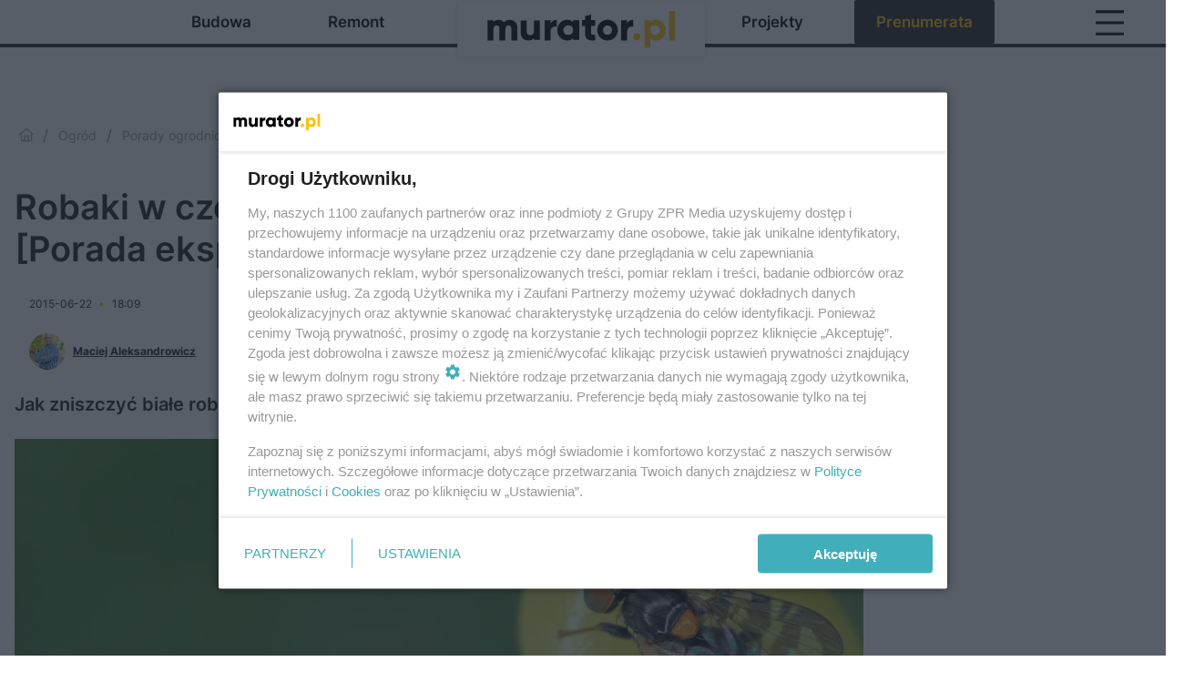

--- FILE ---
content_type: text/html; charset=utf-8
request_url: https://muratordom.pl/ogrod/porady-ogrodnicze/robaki-w-czeresniach-nasionnica-trzesniowka-aa-vJNm-RTjb-KMbe.html
body_size: 16377
content:

<!DOCTYPE html>
<html lang="pl">
    <head>
        <meta charset="utf-8">
        <meta http-equiv="X-UA-Compatible" content="IE=edge">

                

        <!-- Favicon -->
<link rel="shortcut icon" href="/favicon.ico"/>
<link rel="icon" type="image/x-icon" sizes="96x96" href="/favicon_96x96.ico" />
<link rel="icon" type="image/x-icon" sizes="192x192" href="/favicon_192x192.ico" />

<!-- Apple Touch Icon -->
<link rel="apple-touch-icon" sizes="180x180" href="/apple-touch-icon.png" />
<link rel="apple-touch-icon" sizes="192x192" href="/web-app-manifest-192x192.png" />
<link rel="apple-touch-icon" sizes="512x512" href="/web-app-manifest-512x512.png" />

        
    
<link href="/media/desktop/zpr_layouts_web/css/wide_plugins.css?__1.2818.6" rel="stylesheet" type="text/css" />



        


  <link rel="stylesheet" type="text/css" href="/topboard.css">
  <script src="/media/desktop/zpr_layouts_web/js/topboard.js?__1.2818.6" async></script>



        
        

        <!-- hook_header_css -->
        
            <!-- HTML_CODE -->
<link rel="preload" href="https://smart.idmnet.pl/consent/v3/vendor-list.json" as="fetch" crossorigin="anonymous">
<!-- RENDER_LINK -->


    <link rel="preconnect"  href="https://smart.idmnet.pl/" >

    <link rel="preconnect"  href="https://cdn.galleries.smcloud.net/" >

    <link rel="preconnect"  href="https://cdn.files.smcloud.net/" >

    <link rel="preconnect"  href="https://cdn2.pollster.pl/" >

    <link rel="preconnect"  href="//pagead2.googlesyndication.com/" >

    <link rel="preconnect"  href="//idm.hit.gemius.pl/" >

    <link rel="preconnect"  href="https://architektura.muratorplus.pl/" >

    <link rel="preconnect"  href="https://projekty.muratordom.pl/" >

    <link rel="preconnect"  href="https://miesiecznik.murator.pl/" >



<!-- RENDER_LINK -->


    <link rel="dns-prefetch"  href="https://smart.idmnet.pl/" >

    <link rel="dns-prefetch"  href="https://cdn.galleries.smcloud.net/" >

    <link rel="dns-prefetch"  href="https://cdn.files.smcloud.net/" >

    <link rel="dns-prefetch"  href="https://cdn2.pollster.pl/" >

    <link rel="dns-prefetch"  href="//pagead2.googlesyndication.com/" >

    <link rel="dns-prefetch"  href="//idm.hit.gemius.pl/" >

    <link rel="dns-prefetch"  href="https://architektura.muratorplus.pl/" >

    <link rel="dns-prefetch"  href="https://projekty.muratordom.pl/" >

    <link rel="dns-prefetch"  href="https://miesiecznik.murator.pl/" >



<!-- RENDER_CSS -->


    <link rel="stylesheet" type="text/css" href="/media/muratordom/desktop/css/styleguide_muratordom2025.css?__1.2818.6" >



        
        <!-- /hook_header_css -->

        <!--[if IE]>
        <link rel="stylesheet" type="text/css" href="/media/css/ie.css?__1.2818.6">
        <![endif]-->

        <!-- ticket112510 do przeniesienia w ramach porzadkowania analityki -->
        <script>
    class ViewSourceManager {
        constructor() {
            this.referrerUrl = document.referrer;
            this.currentDomain = window.location.hostname
            this.pageUrl = window.location.href
            this.sourceCookieName = "pageViewSource"
        }

        setCookie() {
            const sourceCookieValue = this.getSourceCookie()
            const mainDomain = this.getMainDomainName()

            if (this.sourceCookieExist(sourceCookieValue)) {
                this.updateCookie(sourceCookieValue, mainDomain)
            } else {
                const source = this.getSource()
                this.createCookie(source, mainDomain)
            }
        }

        getMainDomainName() {
            return this.currentDomain.substring(this.currentDomain.lastIndexOf(".", this.currentDomain.lastIndexOf(".") - 1) + 1);
        }

        getSourceCookie() {
            let sourceCookie = {};
            document.cookie.split(';').forEach(function(el) {
                let [key, value] = el.split('=');
                sourceCookie[key.trim()] = value;
            })
            return sourceCookie[this.sourceCookieName];
        }

        sourceCookieExist(sourceCookieValue) {
            return (typeof sourceCookieValue !== "undefined")
        }

        updateCookie(sourceCookieValue, mainDomain) {
            const reInt = /\d+/;
            let currentCount = null;
            let lastCount = sourceCookieValue.match(reInt);
            currentCount = parseInt(lastCount[0]) > 9 ? 10 : parseInt(lastCount[0]) + 1;
            console.log("lastCount: "+lastCount+"; currentCount: "+currentCount)
            let updatedSourceValue = sourceCookieValue.replace(lastCount, currentCount)
            document.cookie = `${this.sourceCookieName}=${updatedSourceValue};domain=${mainDomain};path=/`;
        }

        // order must be maintained
        getSource() {
            if (this.pageUrl.includes("utm_medium=push")) {
                return "push"
            }
            if (this.pageUrl.includes("utm_source=facebook") || this.pageUrl.includes("utm_medium=paidsocial")) {
                return "paid_facebook"
            }
            if (this.isDirect()) {
                return "direct"
            }
            if (this.referrerUrl.includes("quicksearchbox") || this.referrerUrl.includes("googleapis")) {
                return "google_discover"
            }
            if (this.referrerUrl.includes("www.google.")) {
                return "google_search"
            }
            if (this.referrerUrl.includes(".facebook.com")) {
                return "facebook"
            }
            return "other"
        }

        isDirect() {
            return (this.pageUrl === `https://www.${this.currentDomain}/` && (this.referrerUrl.includes("//www.google")) || this.referrerUrl === "")
        }

        createCookie(source, mainDomain) {
            document.cookie = `${this.sourceCookieName}=${source}_1;domain=${mainDomain};path=/`;
        }
    }

    const viewSourceManagerInstance = new ViewSourceManager()
    viewSourceManagerInstance.setCookie()
</script>

        <script>
var dataLayer = typeof dataLayer === "undefined" ? [] : dataLayer;
dataLayer.forEach((element, index) => {
    if ("objectId" in element || "objectType" in element) {
      delete dataLayer[index];
    }
  });
</script>
        <!-- hook_header_meta -->
        
            <!-- META_TITLE -->
<title>Robaki w czereśniach - nasionnica trześniówka [Porada eksperta] - murator.pl</title>
<!-- META -->
<meta name="description" content="Jak zniszczyć białe robaki w czereśniach? Oprysk wykonywałem, lecz nie przyniosło to skutku.">

<!-- OPENGRAPH -->

    
        
            <link rel="preload" as="image" href="//cdn.galleries.smcloud.net/t/galleries/gf-Tvym-AtaC-oRUp_nasionnica-994x828.webp" fetchpriority="high" />
        
    

<meta name="twitter:card" content="summary"/>
<meta property="og:title" content="Robaki w czereśniach - nasionnica trześniówka [Porada eksperta]" />
<meta property="og:url" content="https://muratordom.pl/ogrod/porady-ogrodnicze/robaki-w-czeresniach-nasionnica-trzesniowka-aa-vJNm-RTjb-KMbe.html" />
<meta property="og:type" content="Article" />

<meta property="og:image" content="https://cdn.galleries.smcloud.net/t/galleries/gf-DzCT-tCx8-xg7a_nasionnica-1920x1080-nocrop.jpg" />
<meta name="twitter:image" content="https://cdn.galleries.smcloud.net/t/galleries/gf-DzCT-tCx8-xg7a_nasionnica-1920x1080-nocrop.jpg" />

<meta property="og:description" content="Jak zniszczyć białe robaki w czereśniach? Oprysk wykonywałem, lecz nie przyniosło to skutku." />
<meta name="robots" content="max-image-preview:large">
<script>
    
    var dataLayer = typeof dataLayer === "undefined" ? [] : dataLayer;
    dataLayer.push(
        {"objectId": "aa-vJNm-RTjb-KMbe", "objectType": "article", "title": "Robaki w czere\u015bniach - nasionnica trze\u015bni\u00f3wka [Porada eksperta]", "author": "Maciej Aleksandrowicz", "authorId": "at-PAVr-AHZe-pVpq", "pubdate": "2015-06-22T18:09+02:00", "createdDate": "2015-06-22T07:54+02:00", "editDate": "2024-07-10T14:54+02:00", "blockVideoOn": false, "blockGalleryOn": false, "blockQuizOn": false, "customOption": "", "zprShopping": false, "publish": true, "adult": false, "container": "pa-HQcn-vqrj-MNvA", "articleTemplate": "Domy\u015blny", "articleTags": "Maciej Aleksandrowicz", "articleBlockCount": 1, "feedCount": 2, "articleSponsor": "", "sponsorType": "Brak", "openingComponent": "zdj\u0119cia", "articleOriginalObjectId": "aa-vJNm-RTjb-KMbe", "articleContainerAdd": "", "articleSpecialMark": "", "articleBlocks": "Ekspert", "hideLeadObject": false, "textStatus": "ozo"}
    )
    
</script>
<!-- Marfeel Meta Tags -->

<meta property="mrf:tags" content="TextStatus:ozo" />
<script>
    
</script>
<script>
var dataLayer = typeof dataLayer === "undefined" ? [] : dataLayer;

dataLayer.forEach((element, index) => {
    if ("adblockStatus" in element || "section" in element) {
      delete dataLayer[index];
    }
  });

dataLayer.push({
    adblockStatus: typeof idmNetAdblockStatus === "undefined" ? "off" : "on",
    url: window.location.href,
})

dataLayer.push(
    {"domain": "muratordom.pl", "adsOffStatus": false, "isPaid": false, "section": "muratordom_porady-ogrodnicze,muratordom_ogrod,muratordom", "pageType": "article"}
)

const sourceValForPrism = typeof viewSourceManagerInstance !== "undefined" ? viewSourceManagerInstance.getSourceCookie() : null;
if (sourceValForPrism) {
  dataLayer.push({sourcePrism:sourceValForPrism});
}

</script>
        
        <!-- /hook_header_meta -->

        


        
<script>
  window._taboola_notifications = window._taboola_notifications || [];
  window._taboola_notifications.push({ swPath: '/tb_sw.js' });
</script>
<script async src="https://cdn.taboola.com/webpush/publishers/1968560/taboola-push-sdk.js"></script>


        
<!-- Google Tag Manager -->
<script>(function(w,d,s,l,i){w[l]=w[l]||[];w[l].push({'gtm.start':
new Date().getTime(),event:'gtm.js'});var f=d.getElementsByTagName(s)[0],
j=d.createElement(s),dl=l!='dataLayer'?'&l='+l:'';j.async=true;j.src=
'https://www.googletagmanager.com/gtm.js?id='+i+dl;f.parentNode.insertBefore(j,f);
})(window,document,'script','dataLayer','GTM-KWNDTHN');</script>
<!-- End Google Tag Manager -->
<script>
function ads_slot_responded(){
	dataLayer.push({event: "slot_response_received_event"})
}

function ads_slot_requested(){
	dataLayer.push({event: "slot_requested_event"})
}

function addEventListenerOnce(event, fn) {
var func = function () {
	googletag.pubads().removeEventListener(event, func);
	fn();
};
googletag.pubads().addEventListener(event, func);
}
	window.googletag = window.googletag || {cmd: []};
	googletag.cmd.push(function() {
    dataLayer.push({event: "gam_library_loaded"})
	addEventListenerOnce("slotRequested", ads_slot_requested)
	addEventListenerOnce("slotResponseReceived", ads_slot_responded)
	})
</script>



        
        
            <!-- Facebook Pixel Code -->
<script>
    !function(f,b,e,v,n,t,s)
    {if(f.fbq)return;n=f.fbq=function(){n.callMethod?
    n.callMethod.apply(n,arguments):n.queue.push(arguments)};
    if(!f._fbq)f._fbq=n;n.push=n;n.loaded=!0;n.version="2.0";
    n.queue=[];t=b.createElement(e);t.async=!0;
    t.src=v;s=b.getElementsByTagName(e)[0];
    s.parentNode.insertBefore(t,s)}(window, document,"script",
    "https://connect.facebook.net/en_US/fbevents.js");
    fbq("init", "587907341382093");
    fbq("track", "PageView");
</script>
<noscript>
    <img height="1" width="1" style="display:none"
        src="https://www.facebook.com/tr?id=587907341382093&amp;ev=PageView&amp;noscript=1"/>
</noscript>
<!-- End Facebook Pixel Code -->
        

        <!-- hook_header -->
        
            <!-- CMP -->

<script>
/*******TCF 2.0******************/
window.sas_idmnet = window.sas_idmnet || {};
window.sas_idmnet.cmd = window.sas_idmnet.cmd || [];

// Wywołanie okna z konsoli  window.__tcfapi("displayCmpModal", 2, () => {});   do wykorzystania  np. pod przyciski  na stronie  w polityce cookie.

if (!sas_idmnet.tcf2){
  sas_idmnet.tcf2 = 1;

  window.cmpConfig = {
    worker: {
      cmpID: 225,
      iabVendorUrl: "https://smart.idmnet.pl/consent/",
      googleVendorUrl: "https://smart.idmnet.pl/consent/google-vendors.json",
      locale: "pl",
    },
    ui: {
      logoUrl: "https://muratordom.pl/media/muratordom/desktop/images/logo-muratordom.svg",
      consentText: "https://smart.idmnet.pl/consent/consent-grupazpr.json",
      theme: {
        textColor: "#000",
        secondaryTextColor: "#999",
        primaryColor: "#41afbb",
      },
    },
  };
  /*********************/
  "use strict";!function(){var e=function(){var e,t="__tcfapiLocator",a=[],r=window;for(;r;){try{if(r.frames[t]){e=r;break}}catch(e){}if(r===window.top)break;r=r.parent}e||(!function e(){var a=r.document,n=!!r.frames[t];if(!n)if(a.body){var s=a.createElement("iframe");s.style.cssText="display:none",s.name=t,s.id="iframe",a.body.appendChild(s)}else setTimeout(e,5);return!n}(),r.__tcfapi=function(){for(var e,t=arguments.length,r=new Array(t),n=0;n<t;n++)r[n]=arguments[n];if(!r.length)return a;if("setGdprApplies"===r[0])r.length>3&&2===parseInt(r[1],10)&&"boolean"==typeof r[3]&&(e=r[3],"function"==typeof r[2]&&r[2]("set",!0));else if("ping"===r[0]){var s={gdprApplies:e,cmpLoaded:!1,cmpStatus:"stub"};"function"==typeof r[2]&&r[2](s)}else a.push(r)},r.addEventListener("message",function(e){var t="string"==typeof e.data,a={};try{a=t?JSON.parse(e.data):e.data}catch(e){}var r=a.__tcfapiCall;r&&window.__tcfapi(r.command,r.version,function(a,n){var s={__tcfapiReturn:{returnValue:a,success:n,callId:r.callId}};t&&(s=JSON.stringify(s)),e&&e.source&&e.source.postMessage&&e.source.postMessage(s,"*")},r.parameter)},!1))};"undefined"!=typeof module?module.exports=e:e()}();
  /*********************/
}
</script>
<script type = "text/javascript" src="https://smart.idmnet.pl/consent/cmp-widget-latest.js" charset="UTF-8" async fetchpriority="high"> </script>
<!-- ADS_HEAD -->

    <!-- SmartAdServer -->





<!-- SmartAdServer -->
 <!-- Wyłączenie ładowania zewnętrznych rzeczy -->
<script>
  var sas_idmnet = sas_idmnet || {}; sas_idmnet.cmd = sas_idmnet.cmd || [];
  var sas = sas || {}; sas.cmd = sas.cmd || [];
  var NzpPyBmOTGuZ = NzpPyBmOTGuZ || false;
</script>


<script id="gptScript" async src="https://securepubads.g.doubleclick.net/tag/js/gpt.js"></script>





  <script type="text/javascript" src="//smart.idmnet.pl/56721/smartConfig_428151.js" async fetchpriority="high"></script>



<script type="text/javascript" src="//cdn2.pollster.pl/nw.js" async></script>

  <script type="text/javascript" src="//smart.idmnet.pl/prebidBoilerplate.js" async fetchpriority="high"></script>

<!-- /SmartAdServer -->
  
  <script type="text/javascript">
    var wbtg_value = 'cat=ogrod;subc=porady-ogrodnicze;art=aa-vJNm-RTjb-KMbe';
    const sourceValForGAM = typeof viewSourceManagerInstance !== "undefined" ? viewSourceManagerInstance.getSourceCookie() : null;
    wbtg_value = sourceValForGAM ? `${wbtg_value};source=${sourceValForGAM}` : wbtg_value;
  </script>
  



    <!-- InStream -->








    <!-- InVideoGam -->


    <!-- ToWideo -->

<!-- end ToWideo -->


    <!-- FloorAd -->


    <!-- InAudio -->








    <!-- InAudioStreamGam -->

<link rel="stylesheet" type="text/css" href="/media/desktop/zpr_ads_web/css/videojs.ima.turbo.css?__1.2818.6">




<!-- CANONICAL -->

<link rel="canonical" href="https://muratordom.pl/ogrod/porady-ogrodnicze/robaki-w-czeresniach-nasionnica-trzesniowka-aa-vJNm-RTjb-KMbe.html" />

<!-- HTML_CODE -->
<script type="text/javascript">!(function(q,_name){q[_name]=q[_name]||function k(){(k.q=k.q||[]).push(arguments)},q[_name].v=q[_name].v||2,q[_name].s="1";!(function(q,k,F,H){function m(F,H){try{m=q.localStorage,(F=JSON.parse(m[decodeURI(decodeURI("%256%37%65%74%25%349t%2565%6d"))]("_aQS02ODNGMDBCMDBBNzMzMDRFODdEMDZDN0YtMw")).lgk||[])&&(H=q[k].pubads())&&F.forEach((function(q){q&&q[0]&&H.setTargeting(q[0],q[1]||"")}))}catch(N){}var m}try{(H=q[k]=q[k]||{}).cmd=H.cmd||[],typeof H.pubads===F?m():typeof H.cmd.unshift===F?H.cmd.unshift(m):H.cmd.push(m)}catch(N){}})(window,decodeURI(decodeURI("%67oo%67l%65t%61%25%36%37")),"function");;})(window,decodeURI(decodeURI("a%64%6d%25%369%72%25%361l")));!(function(q,k,F,H){F=q.createElement(k),q=q.getElementsByTagName(k)[0],F.async=1,F.src="https://urbanlaurel.com/assets/js/k3msjrqhm8yg-prod.js",(H=0)&&H(F),q.parentNode.insertBefore(F,q)})(document,"script");</script>
        
        <!-- /hook_header -->
        <!-- hook_header_extended -->
        
            <script {&#x27;container_id&#x27;: &#x27;taboola-below-article-thumbnails&#x27;, &#x27;container_type&#x27;: &#x27;article&#x27;, &#x27;placement_name&#x27;: &#x27;Below Article Thumbnails&#x27;, &#x27;publisher_id&#x27;: &#x27;timezpr-muratordom&#x27;} type="text/javascript">
    window._taboola = window._taboola || [];
    _taboola.push({article:'auto'});
    !function (e, f, u, i) {
      if (!document.getElementById(i)){
        e.async = 1;
        e.src = u;
        e.id = i;
        f.parentNode.insertBefore(e, f);
      }
    }(document.createElement('script'),
    document.getElementsByTagName('script')[0],
    '//cdn.taboola.com/libtrc/timezpr-muratordom/loader.js',
    'tb_loader_script');
    if(window.performance && typeof window.performance.mark == 'function')
      {window.performance.mark('tbl_ic');}
</script>

        
        <!-- /hook_header_extended -->

        

        <!-- marfeel-static -->
<script type="text/javascript">
!function(){"use strict";function e(e){var t=!(arguments.length>1&&void 0!==arguments[1])||arguments[1],c=document.createElement("script");c.src=e,t?c.type="module":(c.async=!0,c.type="text/javascript",c.setAttribute("nomodule",""));var n=document.getElementsByTagName("script")[0];n.parentNode.insertBefore(c,n)}!function(t,c){!function(t,c,n){var a,o,r;n.accountId=c,null!==(a=t.marfeel)&&void 0!==a||(t.marfeel={}),null!==(o=(r=t.marfeel).cmd)&&void 0!==o||(r.cmd=[]),t.marfeel.config=n;var i="https://sdk.mrf.io/statics";e("".concat(i,"/marfeel-sdk.js?id=").concat(c),!0),e("".concat(i,"/marfeel-sdk.es5.js?id=").concat(c),!1)}(t,c,arguments.length>2&&void 0!==arguments[2]?arguments[2]:{})}(window,2716,{} /* Config */)}();
const isMarfeelInitialized = true;
</script>


        <!-- no-3411 -->
    </head>

    <body class="article-layout wide ">
        
<!-- Google Tag Manager (noscript) -->
<noscript><iframe src="https://www.googletagmanager.com/ns.html?id=GTM-KWNDTHN"
height="0" width="0" style="display:none;visibility:hidden"></iframe></noscript>
<!-- End Google Tag Manager (noscript) -->



        <div class="dummy_header" style="display: none;"></div>

        
            <div id='hook_body_start'><!-- ADS adblock -->

</div>
        

        <!-- stylebook topboard -->
        <section>
            <div class="zpr_box_topboard muratordom-pl_topboard" id="hook_box_topboard">
                <!-- hook_box_topboard -->
                
                    <!-- ADS top_0 -->

    <!-- SmartAdServer -->











<div id="top_0" class="zpr_top_0">
    
        <script type="text/javascript">
        try {
            sas_idmnet.cmd.push(function(){ sas_idmnet.release("top_0"); });
        } catch (ReferenceError) {console.log('Reklamy są wyłączone.');}
        </script>
    
</div>




<!-- ADS m_top_0 -->


                
                <!-- /hook_box_topboard -->
            </div>
        </section>
        <!--- / stylebook topboard -->

        <!-- gl_plugin header -->
        <header class="gl_plugin header">
            <!-- hook_top -->
            
                <div id='hook_top'>



<div class="header-bar-wrapper">
    <div class="header-bar">
        
        <div class="header-bar__logo">
        <a href="/" >
            <img rel="preload" src="/media/muratordom/desktop/images/muratordom-logo2025.svg" alt="Murator"
             width="353" 
             height="76" 
            >
        </a>
        </div>
        
        
        <div class="bottom-tap-bar">
            <div class="bottom-tap-bar-wrapper">
                
                <a href="https://muratordom.pl/budowa/" title="Budowa"  >
                    <div class="bottom-tap-bar-item construction">
                        <div class="bottom-tap-bar-item__icon">
                            <img width="34" height="34" src="/media/muratordom/desktop/images/tapbar-trowel-bricks.svg" alt="Budowa">
                        </div>
                        <div class="bottom-tap-bar-item__text">
                            <span>Budowa</span>
                        </div>
                    </div>
                </a>
                
                <a href="https://muratordom.pl/remont-domu/" title="Remont"  >
                    <div class="bottom-tap-bar-item renovation">
                        <div class="bottom-tap-bar-item__icon">
                            <img width="34" height="34" src="/media/muratordom/desktop/images/tapbar-paint-roller.svg" alt="Remont">
                        </div>
                        <div class="bottom-tap-bar-item__text">
                            <span>Remont</span>
                        </div>
                    </div>
                </a>
                
                <a href="https://projekty.muratordom.pl" title="Projekty"  >
                    <div class="bottom-tap-bar-item interiors">
                        <div class="bottom-tap-bar-item__icon">
                            <img width="34" height="34" src="/media/muratordom/desktop/images/home.svg" alt="Projekty">
                        </div>
                        <div class="bottom-tap-bar-item__text">
                            <span>Projekty</span>
                        </div>
                    </div>
                </a>
                
                <a href="https://prenumerata.murator.pl/online-druk/" title="Prenumerata"  >
                    <div class="bottom-tap-bar-item prenumerata">
                        <div class="bottom-tap-bar-item__icon">
                            <img width="34" height="34" src="/media/muratordom/desktop/images/tapbar-shopping-cart.svg" alt="Prenumerata">
                        </div>
                        <div class="bottom-tap-bar-item__text">
                            <span>Prenumerata</span>
                        </div>
                    </div>
                </a>
                
                <div class="bottom-tap-bar-item dots">
                    <div class="bottom-tap-bar-item__dots">
                        ...
                    </div>
                </div>
            </div>
        </div>
        
    </div>
</div>
<div class="bottom-tap-menu hide">
    <ul>
    
        <li>
            <a href="https://muratordom.pl/grupa-murator/" >Grupa Murator</a>
            
        </li>
    
        <li>
            <a href="https://poradniki.murator.pl/" >Poradniki</a>
            
        </li>
    
        <li>
            <a href="https://muratordom.pl/ludzie-i-firmy/" >Ludzie i firmy</a>
            
        </li>
    
        <li>
            <a href="https://muratordom.pl/przed-budowa/" >Przed budową</a>
            
            <ul class="subnav cat-przed-budowa">
            
                
                    <li>
                        <a href="https://muratordom.pl/przed-budowa/dzialka/">Działka</a>
                    </li>
                
            
                
                    <li>
                        <a href="https://muratordom.pl/przed-budowa/wybor-projektu/">Wybór projektu</a>
                    </li>
                
            
                
                    <li>
                        <a href="https://muratordom.pl/przed-budowa/organizacja-budowy/">Organizacja budowy</a>
                    </li>
                
            
                
                    <li>
                        <a href="https://muratordom.pl/przed-budowa/z-doswiadczen-budujacych/">Z doświadczeń budujących</a>
                    </li>
                
            
                
                    <li>
                        <a href="https://muratordom.pl/przed-budowa/prezentacje-domow/">Prezentacje domów</a>
                    </li>
                
            
            </ul>
        
        </li>
    
        <li>
            <a href="https://muratordom.pl/budowa/" >Budowa</a>
            
            <ul class="subnav cat-budowa">
            
                
                    <li>
                        <a href="https://muratordom.pl/budowa/fundamenty/">Fundamenty</a>
                    </li>
                
            
                
                    <li>
                        <a href="https://muratordom.pl/budowa/piwnica/">Piwnica</a>
                    </li>
                
            
                
                    <li>
                        <a href="https://muratordom.pl/budowa/sciany-murowane/">Ściany murowane</a>
                    </li>
                
            
                
                    <li>
                        <a href="https://muratordom.pl/budowa/kominy/">Kominy</a>
                    </li>
                
            
                
                    <li>
                        <a href="https://muratordom.pl/budowa/stropy-balkony-schody/">Stropy, balkony, schody</a>
                    </li>
                
            
                
                    <li>
                        <a href="https://muratordom.pl/budowa/dach/">Dach</a>
                    </li>
                
            
                
                    <li>
                        <a href="https://muratordom.pl/budowa/okna/">Okna</a>
                    </li>
                
            
                
                    <li>
                        <a href="https://muratordom.pl/budowa/drzwi/">Drzwi</a>
                    </li>
                
            
                
                    <li>
                        <a href="https://muratordom.pl/budowa/garaz/">Garaż</a>
                    </li>
                
            
                
                    <li>
                        <a href="https://muratordom.pl/budowa/dom-energooszczedny/">Dom energooszczędny</a>
                    </li>
                
            
                
                    <li>
                        <a href="https://muratordom.pl/budowa/domy-drewniane/">Domy drewniane</a>
                    </li>
                
            
                
                    <li>
                        <a href="https://muratordom.pl/budowa/inne-technologie-budowlane/">Inne technologie budowlane</a>
                    </li>
                
            
                
                    <li>
                        <a href="https://muratordom.pl/budowa/elewacja/">Elewacja</a>
                    </li>
                
            
            </ul>
        
        </li>
    
        <li>
            <a href="https://muratordom.pl/instalacje/" >Instalacje</a>
            
            <ul class="subnav cat-instalacje">
            
                
                    <li>
                        <a href="https://muratordom.pl/instalacje/ogrzewanie-domu/">Ogrzewanie domu</a>
                    </li>
                
            
                
                    <li>
                        <a href="https://muratordom.pl/instalacje/ogrzewanie-paliwami-stalymi/">Ogrzewanie paliwami stałymi</a>
                    </li>
                
            
                
                    <li>
                        <a href="https://muratordom.pl/instalacje/ogrzewanie-gazowe/">Ogrzewanie gazowe</a>
                    </li>
                
            
                
                    <li>
                        <a href="https://muratordom.pl/instalacje/ogrzewanie-elektryczne/">Ogrzewanie elektryczne</a>
                    </li>
                
            
                
                    <li>
                        <a href="https://muratordom.pl/instalacje/ogrzewanie-olejowe/">Ogrzewanie olejowe</a>
                    </li>
                
            
                
                    <li>
                        <a href="https://muratordom.pl/instalacje/ogrzewanie-podlogowe/">Ogrzewanie podłogowe</a>
                    </li>
                
            
                
                    <li>
                        <a href="https://muratordom.pl/instalacje/kominki/">Kominki</a>
                    </li>
                
            
                
                    <li>
                        <a href="https://muratordom.pl/instalacje/kolektory-sloneczne/">Kolektory słoneczne</a>
                    </li>
                
            
                
                    <li>
                        <a href="https://muratordom.pl/instalacje/pompy-ciepla/">Pompy ciepła</a>
                    </li>
                
            
                
                    <li>
                        <a href="https://muratordom.pl/instalacje/fotowoltaika/">Fotowoltaika</a>
                    </li>
                
            
                
                    <li>
                        <a href="https://muratordom.pl/instalacje/instalacja-grzewcza/">Instalacja grzewcza</a>
                    </li>
                
            
                
                    <li>
                        <a href="https://muratordom.pl/instalacje/instalacja-elektryczna/">Instalacja elektryczna</a>
                    </li>
                
            
                
                    <li>
                        <a href="https://muratordom.pl/instalacje/wentylacja-i-klimatyzacja/">Wentylacja i klimatyzacja</a>
                    </li>
                
            
                
                    <li>
                        <a href="https://muratordom.pl/instalacje/instalacja-wodna/">Instalacja wodna</a>
                    </li>
                
            
                
                    <li>
                        <a href="https://muratordom.pl/instalacje/instalacja-kanalizacyjna/">Instalacja kanalizacyjna</a>
                    </li>
                
            
                
                    <li>
                        <a href="https://muratordom.pl/instalacje/inteligentny-dom/">Inteligentny dom</a>
                    </li>
                
            
                
                    <li>
                        <a href="https://muratordom.pl/instalacje/inne-instalacje/">Inne instalacje</a>
                    </li>
                
            
                
                    <li>
                        <a href="https://muratordom.pl/instalacje/przylacza/">Przyłącza</a>
                    </li>
                
            
            </ul>
        
        </li>
    
        <li>
            <a href="https://muratordom.pl/remont-domu/" >Remont</a>
            
            <ul class="subnav cat-remont">
            
                
                    <li>
                        <a href="https://muratordom.pl/remont-domu/termomodernizacja/">Termomodernizacja</a>
                    </li>
                
            
                
                    <li>
                        <a href="https://muratordom.pl/remont-domu/remonty-dachu/">Remonty dachu</a>
                    </li>
                
            
                
                    <li>
                        <a href="https://muratordom.pl/remont-domu/remonty-elewacji/">Remonty elewacji</a>
                    </li>
                
            
                
                    <li>
                        <a href="https://muratordom.pl/remont-domu/remonty-instalacji/">Remonty instalacji</a>
                    </li>
                
            
                
                    <li>
                        <a href="https://muratordom.pl/remont-domu/problemy-z-wilgocia-i-zagrzybieniem/">Problemy z wilgocią i zagrzybieniem</a>
                    </li>
                
            
                
                    <li>
                        <a href="https://muratordom.pl/remont-domu/odnawianie-wnetrz/">Odnawianie wnętrz</a>
                    </li>
                
            
                
                    <li>
                        <a href="https://muratordom.pl/remont-domu/sprzet-i-narzedzia/">Sprzęt i narzędzia</a>
                    </li>
                
            
                
                    <li>
                        <a href="https://muratordom.pl/remont-domu/eksploatacja-domu/">Eksploatacja domu</a>
                    </li>
                
            
                
                    <li>
                        <a href="https://muratordom.pl/remont-domu/przebudowa/">Przebudowa</a>
                    </li>
                
            
            </ul>
        
        </li>
    
        <li>
            <a href="https://muratordom.pl/wnetrza/" >Wnętrza</a>
            
            <ul class="subnav cat-wnetrza">
            
                
                    <li>
                        <a href="https://muratordom.pl/wnetrza/projekty-i-aranzacje/">Projekty i aranżacje</a>
                    </li>
                
            
                
                    <li>
                        <a href="https://muratordom.pl/wnetrza/prace-wykonczeniowe/">Prace wykończeniowe</a>
                    </li>
                
            
                
                    <li>
                        <a href="https://muratordom.pl/wnetrza/dekoracje/">Dekoracje</a>
                    </li>
                
            
                
                    <li>
                        <a href="https://muratordom.pl/wnetrza/salon/">Salon</a>
                    </li>
                
            
                
                    <li>
                        <a href="https://muratordom.pl/wnetrza/kuchnia/">Kuchnia</a>
                    </li>
                
            
                
                    <li>
                        <a href="https://muratordom.pl/wnetrza/lazienka/">Łazienka</a>
                    </li>
                
            
                
                    <li>
                        <a href="https://muratordom.pl/wnetrza/sypialnia/">Sypialnia</a>
                    </li>
                
            
                
                    <li>
                        <a href="https://muratordom.pl/wnetrza/pokoj-dzieciecy/">Pokój dziecięcy</a>
                    </li>
                
            
                
                    <li>
                        <a href="https://muratordom.pl/wnetrza/inne-pomieszczenia/">Inne pomieszczenia</a>
                    </li>
                
            
                
                    <li>
                        <a href="https://muratordom.pl/wnetrza/poddasze/">Poddasze</a>
                    </li>
                
            
            </ul>
        
        </li>
    
        <li>
            <a href="https://muratordom.pl/ogrod/" >Ogród</a>
            
            <ul class="subnav cat-ogrod">
            
                
                    <li>
                        <a href="https://muratordom.pl/ogrod/aranzacja-ogrodu/">Aranżacja ogrodu</a>
                    </li>
                
            
                
                    <li>
                        <a href="https://muratordom.pl/ogrod/nawierzchnie/">Nawierzchnie</a>
                    </li>
                
            
                
                    <li>
                        <a href="https://muratordom.pl/ogrod/ogrodzenia/">Ogrodzenia</a>
                    </li>
                
            
                
                    <li>
                        <a href="https://muratordom.pl/ogrod/wiaty-i-altany/">Wiaty i altany</a>
                    </li>
                
            
                
                    <li>
                        <a href="https://muratordom.pl/ogrod/ogrody-zimowe/">Ogrody zimowe</a>
                    </li>
                
            
                
                    <li>
                        <a href="https://muratordom.pl/ogrod/rosliny/">Rośliny</a>
                    </li>
                
            
                
                    <li>
                        <a href="https://muratordom.pl/ogrod/narzedzia-ogrodnicze/">Narzędzia ogrodnicze</a>
                    </li>
                
            
                
                    <li>
                        <a href="https://muratordom.pl/ogrod/pielegnacja-roslin/">Pielęgnacja roślin</a>
                    </li>
                
            
                
                    <li>
                        <a href="https://muratordom.pl/ogrod/eko-ogrod/">Eko ogród</a>
                    </li>
                
            
                
                    <li>
                        <a href="https://muratordom.pl/ogrod/tarasy/">Tarasy</a>
                    </li>
                
            
                
                    <li>
                        <a href="https://muratordom.pl/ogrod/wyposazenie-ogrodu/">Wyposażenie ogrodu</a>
                    </li>
                
            
                
                    <li>
                        <a href="https://muratordom.pl/ogrod/porady-ogrodnicze/">Porady ogrodnicze</a>
                    </li>
                
            
            </ul>
        
        </li>
    
        <li>
            <a href="https://muratordom.pl/prawo/" >Prawo</a>
            
            <ul class="subnav cat-prawo">
            
                
                    <li>
                        <a href="https://muratordom.pl/prawo/formalnosci-budowlane/">Formalności budowlane</a>
                    </li>
                
            
                
                    <li>
                        <a href="https://muratordom.pl/prawo/finanse/">Finanse</a>
                    </li>
                
            
                
                    <li>
                        <a href="https://muratordom.pl/prawo/porady-prawne/">Porady prawne</a>
                    </li>
                
            
            </ul>
        
        </li>
    
        <li>
            <a href="https://forum.muratordom.pl" >Forum</a>
            
        </li>
    
        <li>
            <a href="https://miesiecznik.murator.pl/#utm_source=muratordom.pl&amp;utm_medium=link%20w%20menu&amp;utm_campaign=Murator%20Cyfrowy%20w%20menu%20Muratordom" >Miesięcznik</a>
            
        </li>
    
        <li>
            <a href="https://projekty.muratordom.pl/?utm_campaign=wspolpraca&amp;utm_source=murator.pl&amp;utm_medium=link_menu" >Projekty</a>
            
        </li>
    
        <li>
            <a href="/murator-remontuje/" >Murator Remontuje</a>
            
        </li>
    
        <li>
            <a href="/murator-ogroduje/" >Murator Ogroduje</a>
            
        </li>
    
    </ul>
</div></div>
            
            <!-- /hook_top -->
        </header>

        <section class="main__section">
            <!-- zpr_screening -->
            <div class="zpr_screening">
                <section>
                    <!-- zpr_combo -->
                    <div class="zpr_combo">
                        
                        <!-- zpr_top1 -->
                        <div class="zpr_box_top1" id="hook_box_top1">
                            <!-- hook_box_top1 -->
                            
                               <!-- ADS top_1 -->

    <!-- SmartAdServer -->











<div id="top_1" class="zpr_top_1">
    
        <script type="text/javascript">
        try {
            sas_idmnet.cmd.push(function(){ sas_idmnet.release("top_1"); });
        } catch (ReferenceError) {console.log('Reklamy są wyłączone.');}
        </script>
    
</div>





                            
                            <!-- /hook_box_top1 -->
                        </div>
                        <!-- /zpr_top1 -->
                        

                        <!-- zpr_sky -->
                        <div class="zpr_skyscrapper">
                            <div class="zpr_box_sky" id="hook_box_sky">
                                <!-- hook_box_sky -->
                                
                                    
                                
                                <!-- /hook_box_sky -->
                            </div>
                         </div>
                        <!-- /zpr_sky -->
                    </div>
                    <!-- /zpr_combo -->
                </section>

                <section>
                    <!-- gl_wrapper -->
                    <div class="gl_wrapper">

                        

                        <!-- hook_pre_content -->
                        
                            
                        
                        <!-- /hook_pre_content -->

                        
                        <!-- row -->
                        <div class="row">
                            <!-- col-8 -->
                            <div class="col col-8">
                                <div class="main-content">
                                    <!-- hook_content -->
                                    
                                        <div id='hook_content'><!-- BREADCRUMB_V2 -->
<section>
    <nav class="row">
        <ol class="breadcrumb_v2">
            <li class="breadcrumb_v2-item"><a href="/">Murator.pl</a></li>
            
                
                    <li class="breadcrumb_v2-item"><a href="/ogrod/">Ogród</a></li>
                
            
                
                    <li class="breadcrumb_v2-item"><a href="/ogrod/porady-ogrodnicze/">Porady ogrodnicze</a></li>
                
            
                
                    <li class="breadcrumb_v2-item">Robaki w czereśniach - nasionnica trześniówka [Porada eksperta]</li>
                
            
        </ol>
    </nav>
</section>
<script type="application/ld+json">
    {
        "@context": "https://schema.org",
        "@type": "BreadcrumbList",
        "itemListElement": [
        
            {"@type": "ListItem",
                "position": 1,
                "name": "Murator.pl",
                "item": "https://muratordom.pl/"
            },
        
        
            {"@type": "ListItem",
             "position": 2,
             "name": "Ogród",
             "item": "https://muratordom.pl/ogrod/"
            },
        
            {"@type": "ListItem",
             "position": 3,
             "name": "Porady ogrodnicze",
             "item": "https://muratordom.pl/ogrod/porady-ogrodnicze/"
            },
        
            {"@type": "ListItem",
             "position": 4,
             "name": "Robaki w czereśniach - nasionnica trześniówka [Porada eksperta]",
             "item": "https://muratordom.pl/ogrod/porady-ogrodnicze/robaki-w-czeresniach-nasionnica-trzesniowka-aa-vJNm-RTjb-KMbe.html"
            }
        
        ]
    }
</script>

<!-- RICH_SNIPPET -->

<script type="application/ld+json">
{
    "@context": "http://schema.org",
    "headline": "Robaki w czereśniach - nasionnica trześniówka [Porada eksperta]",
    "image": {
        "@type": "ImageObject",
        "url": "//cdn.galleries.smcloud.net/t/galleries/gf-DzCT-tCx8-xg7a_nasionnica-1920x1080-nocrop.jpg",
        "width": 1920,
        "height": 1280
    },
    "author": [
        {"@type": "Person", "name": "Maciej Aleksandrowicz", "url": "//muratordom.pl/autor/maciej-aleksandrowicz-at-PAVr-AHZe-pVpq/"}
    ],
    "datePublished": "2015-06-22T18:09:47+02:00",
    "dateModified": "2024-07-10T14:54:34+02:00",
    "publisher": {
        "@type": "Organization",
        "name": "Murator.pl",
        "logo": {
            "@type": "ImageObject",
            "url": "https://muratordom.pl/media/muratordom/desktop/images/logo-muratordom.svg?c",
            "height": "52",
            "width": "262"
        }
    },
    "description": "Jak zniszczyć białe robaki w czereśniach? Oprysk wykonywałem, lecz nie przyniosło to skutku.",
    "mainEntityOfPage": "https://muratordom.pl/ogrod/porady-ogrodnicze/robaki-w-czeresniach-nasionnica-trzesniowka-aa-vJNm-RTjb-KMbe.html",
    "sameAs": [
        
        "https://pl.wikipedia.org/wiki/Murator",
        
        "https://www.facebook.com/magazyn.murator/"
        
    ],
    
    
    
    
    
    
    
    "about": [
        {"@type": "Thing", "name": "Maciej Aleksandrowicz"}
    ],
    "@type": "Article"
}
</script>
<!-- WIDE_ARTICLE_VIEW_LEAD_FIRST -->









<!--lewa kolumna-->
<div class="gl_plugin article">
    <article article_uid="aa-vJNm-RTjb-KMbe" page_uid="pa-HQcn-vqrj-MNvA" class=" article__wide" data-video-position="20" exclude_zpr_shopping="False">

       
       

       

    <!--tytul-->
    <div class="title">
        <h1>Robaki w czereśniach - nasionnica trześniówka [Porada eksperta]</h1>
    </div>
    <!--/tytul-->

    <!--social+autor-->
    <div class="neck display-flex">
        <!--autor-->
        <div class="autor flex display-flex items-spaced-between">
            <!--authors-top-->
            
                




	<div class="article_authors_with_thumbnail">
	    
		
		    <div class="article_author">
		        
		            <a href="https://muratordom.pl/autor/maciej-aleksandrowicz-at-PAVr-AHZe-pVpq/">
		                <div class="article__author__croppimg">
		                    <img src="https://cdn.authors.smcloud.net/t/authors/MA_fot_at-PAVr-AHZe-pVpq_148x196.jpg" alt="Maciej Aleksandrowicz" />
		                </div>
		            </a>
		        
				
		        <span class="h3">
		            <a href="https://muratordom.pl/autor/maciej-aleksandrowicz-at-PAVr-AHZe-pVpq/">Maciej Aleksandrowicz</a>
		        </span>
		    </div>
		
	    
	</div>




            
            <!--/authors-top-->

            
            <span id="timezone" title="Europe/Warsaw" class="">
                <span class="h3 pub_time_date" >2015-06-22</span>
                <span class="h3 pub_time_hours_minutes">18:09</span>
            </span>
            

            
        </div>

        
        <!--Comments-buttons-top-->
        <div class="comments__hookTop"></div>
        <!--/Comments-buttons-top-->
        

        
            
<!-- SHARE_BUTTONS -->

<div class="share-buttons-wrapper">
    <span class="share-label">Czy ten artykuł był ciekawy? Podziel się nim!</span>
    <div class="share-buttons">
        <a rel="nofollow" class="fb-button" href="https://www.facebook.com/sharer/sharer.php?u=https://muratordom.pl/ogrod/porady-ogrodnicze/robaki-w-czeresniach-nasionnica-trzesniowka-aa-vJNm-RTjb-KMbe.html%23source%3Dfb" target="_blank"></a>
        <a rel="nofollow" class="tt-button" href="https://www.twitter.com/share?url=https://muratordom.pl/ogrod/porady-ogrodnicze/robaki-w-czeresniach-nasionnica-trzesniowka-aa-vJNm-RTjb-KMbe.html%23source%3Dtt" target="_blank"></a>
        <a rel="nofollow" class="mail-button" href="/cdn-cgi/l/email-protection#[base64]" target="_blank"></a>
    </div>
</div>

        
        <!--/autor-->
    </div>
    <!--/social+autor-->

    <!--lead-->
        <p class="lead">Jak zniszczyć białe robaki w czereśniach? Oprysk wykonywałem, lecz nie przyniosło to skutku.</p>
    <!--/lead-->

     <!-- plugin-lead-photo-top -->
    <div id="lead_object">
        

        
            
                <!-- gl_plugin photo -->
                
<!-- $Source$ -->
<!-- zdjęcie webp w artykule -->
<div class="single-photo hero with-frames ">
    
      <figure>
          
              <div>
                  <picture>
                   
                      
                        <source srcset="https://cdn.galleries.smcloud.net/t/galleries/gf-LdQb-v4xX-ryVs_nasionnica-1280x1067.webp 1280w" type="image/webp" media="(min-width: 1280px)" sizes="1280px"/>
                      
                        <source srcset="https://cdn.galleries.smcloud.net/t/galleries/gf-Tvym-AtaC-oRUp_nasionnica-994x828.webp 994w" type="image/webp" media="(max-width: 1279px)" sizes="1279px"/>
                      
                        <source srcset="https://cdn.galleries.smcloud.net/t/galleries/gf-J6XN-qf9u-WKt7_nasionnica-576x480.webp 576w" type="image/webp" media="(max-width: 576px)" sizes="576px"/>
                      
                        <source srcset="https://cdn.galleries.smcloud.net/t/galleries/gf-Xi3v-NHs7-bcR5_nasionnica-300x250.webp 300w" type="image/webp" media="(max-width: 300px)" sizes="300px"/>
                      
                      
                    <img src="https://cdn.galleries.smcloud.net/t/galleries/gf-JD9D-EPot-XDip_nasionnica-994x828.jpg" srcset="https://cdn.galleries.smcloud.net/t/galleries/gf-JD9D-EPot-XDip_nasionnica-994x828.jpg" alt="Nasionnica" data-link="https://cdn.galleries.smcloud.net/t/galleries/gf-JD9D-EPot-XDip_nasionnica-994x828.jpg" width="994" height="828"/>
                  </picture>
              </div>
          
          
            <div class="element__info"><p class="media__info">i</p></div>
            <figcaption class="h5">
                <span class="author">Autor: Getty Imagea/Tomasz Klejdysz/ Archiwum prywatne</span>
                
                
            </figcaption>
          
      </figure>
    
</div>
<!-- zdjęcie webp w artykule -->
<!-- /$Source$ -->
                <!--/gl_plugin photo -->
            
        
    </div>
    <!-- /plugin-lead-photo-top -->



       
        
        
        
        

        

        
        

        


        


        
            <script data-cfasync="false" src="/cdn-cgi/scripts/5c5dd728/cloudflare-static/email-decode.min.js"></script><script>inside1ArticleB = "\u003C!\u002D\u002D ADS inside_1_article_B \u002D\u002D\u003E\u000A\u000A    \u003C!\u002D\u002D SmartAdServer \u002D\u002D\u003E\u000A\u000A\u000A\u000A\u000A\u000A\u000A\u000A\u000A\u000A\u000A\u000A\u003Cdiv id\u003D\u0022inside_1_article_B\u0022 class\u003D\u0022zpr_inside_1_article_B\u0022\u003E\u000A    \u000A        \u003Cscript type\u003D\u0022text/javascript\u0022\u003E\u000A        try {\u000A            sas_idmnet.cmd.push(function(){ sas_idmnet.release(\u0022inside_1_article_B\u0022)\u003B })\u003B\u000A        } catch (ReferenceError) {console.log(\u0027Reklamy są wyłączone.\u0027)\u003B}\u000A        \u003C/script\u003E\u000A    \u000A\u003C/div\u003E\u000A\u000A\u000A\u000A\u000A";</script>
        

        

        
<div class="one_column_article__container">
        
        <div class="block_list__container">
            
                <!-- ARTICLE_BLOCK_EXPERT -->



<!-- $Source$ -->
<div class="expert-block ekspert__block--v2 display-flex  items-spaced-between">
    
    <div class="expert__main">
        
            <div class="expert-images">
                <!-- zdjecie eskeprta -->
                
<!-- $Source$ -->
    <img loading="lazy" src="https://cdn.galleries.smcloud.net/t/galleries/gf-7z91-Xhq6-EEHD_maciej-aleksandrowicz-664x0-nocrop.jpg"  alt="Maciej Aleksandrowicz" data-link="https://cdn.galleries.smcloud.net/t/galleries/gf-7z91-Xhq6-EEHD_maciej-aleksandrowicz-664x0-nocrop.jpg" width="320" height="424"/>
<!-- /$Source$ -->

                <!-- / zdjecie eksperta -->
            </div>
        
        <div class="expert-description display-flex items-spaced-between">
            
                <div class="expert-name">
                    <!-- imie i nazwisko eksperta -->
                    <div class="expert__nameText">Radzi: Maciej Aleksandrowicz</div>
                    <!-- / imie i nazwisko eksperta -->
                </div>
            
            
                <div class="expert-text">
                    <!-- wypowiedz/opis eksperta -->
                    <p>Specjalista w zakresie kształtowania terenów zieleni, autor porad oraz artykułów o tematyce ogrodowej. Doświadczenie zdobywał we współpracy z architektami, w szkółce roślin ozdobnych oraz w firmach i centrach ogrodniczych. W pracy zawodowej kieruje się zasadą, że miasto idealne to rozsądne połączenie architektury i zieleni.</p>
                    <!-- / wypowiedz/opis eksperta -->
                </div>
            
        </div>
        
            <div class="expert-text expert__text--other">
                <!-- dodatkowy tekst w bloczku eksperta -->
                <p>"Robaki", to pewnie nasiennica trześniówka - najgroźniejszy szkodnik czereśni. Niestety trzeba ją zwalczać zanim dostanie się do owoców. Oprysk należy wykonać w odpowiednim momencie - najczęściej w momencie wylotu much, które składają jaja i później gąsienice żerują w owocach. Należy rozwiesić tzw. tablice lepowe na drzewach i w momencie kiedy muchy się złapią na lep wykonujemy opryski. Wszystko to raczej wiosną - maj. Później ciężko już zwalczyć szkodnika i opryskiwanie drzew nie ma sensu. Zwalczamy tylko muchy, żeby nie złożyły jaj w owocach. Polecam środki: Mospilan i Calypso.</p>
                <!-- / dodatkowy tekst w bloczku eksperta -->
            </div>
        
    </div>
</div>
<!-- /$Source$ -->


            
        </div>
     </div>


        

        

        

        
        <!--Comments-buttons-->
        <div class="comments__hookBottom"></div>
        <!--/Comments-buttons-->

        


        
        
    </article>
    

    
    
<!--    <script src="/media/desktop/js/audio_autoplay.js?__1.2818.6"></script>-->
</div>
<!--koniec lewej kolumny-->



<!-- TAGS_ARTICLE -->

    <div class="tags gl_plugin">
        <!-- podswietlany, aktywny element -->
        
            
                <div class="breadcrumb__item">
                    <a href="https://muratordom.pl/tag/maciej-aleksandrowicz,tg-KuNo-EvX1-xJXD/" class="breadcrumb__link">Maciej Aleksandrowicz</a>
                </div>
            
        
    </div>

<div id="taboola-below-article-thumbnails"></div>
<script type="text/javascript">
  window._taboola = window._taboola || [];
  _taboola.push({
    mode: 'thumbnails-a',
    container: 'taboola-below-article-thumbnails',
    placement: 'Below Article Thumbnails',
    target_type: 'mix'
  });
  let widgetTaboola = document.querySelector("#taboola-below-article-thumbnails")
  let taboolaObserver = new MutationObserver(function(entires, observer) {
    entires.forEach(function(entry) {
      observer.disconnect()
      if (typeof(setVisibilityEvent) !== "undefined"){
          setVisibilityEvent(entry.target,"taboola")
      }
      else{
          console.log("nie znaleziono funkcji")
      }
    });
  });
  taboolaObserver.observe(widgetTaboola, {childList: true});
</script>
</div>
                                    
                                    <!-- /hook_content -->
                                </div>
                            </div>
                            <!-- /col-8 -->

                            <!-- col-4 -->
                            <div class="col col-4">
                                <div class="aside">
                                    <!-- hook_content_right -->
                                    
                                        
                                    
                                    <!-- /hook_content_right -->

                                    <!--reklama-->
                                    <div class="side_box_container">
                                        <div class="zpr_box_half_page">
                                            <div class="half_page_sticky"></div>
                                            <div class="zpr_hp" id="hook_box_half_page">
                                                <!-- hook_box_half_page -->
                                                
                                                    <!-- ADS side_1 -->

    <!-- SmartAdServer -->











<div id="side_1" class="zpr_side_1">
    
        <script type="text/javascript">
        try {
            sas_idmnet.cmd.push(function(){ sas_idmnet.release("side_1"); });
        } catch (ReferenceError) {console.log('Reklamy są wyłączone.');}
        </script>
    
</div>




<!-- ADS side_2 -->


                                                
                                                <!-- /hook_box_half_page -->
                                            </div>
                                        </div>
                                    </div>

                                    <div class="zpr_box_side_bottom">
                                        <div class="rectangle_sticky"></div>
                                        <div class="zpr_rect" id="hook_box_side_bottom">
                                            <!-- hook_box_side_bottom -->
                                            
                                                
                                            
                                            <!-- /hook_box_side_bottom -->
                                        </div>
                                    </div>
                                </div>

                            </div>
                            <!-- /col-4 -->
                        </div>
                        <!-- /row -->
                        

                    </div>
                    <!-- /gl_wrapper -->
                </section>

                <section>
                    <div class="gl_wrapper">
                        <div class="row">
                            <div class="col col-12">
                                <div class="bottom_hook" id="hook_content_bottom">
                                    <!-- hook_content_bottom -->
                                    
<!-- LISTING -->

<!--   [MuratorDom-biznes] Porady ogrodnicze -->
<div class="gl_plugin listing listing-wi-q8Bt-X1aE-cpmz" data-upscore-zone="[MuratorDom-biznes] Porady ogrodnicze" data-recommendation-id="wi-q8Bt-X1aE-cpmz">
    
        
            
            <div id="wi-q8Bt-X1aE-cpmz" class="main-title-listing">
                
                    
                        <span>
                            Porady ogrodnicze
                        </span>
                    
                
            </div>
            
            
        
    
    
    
    <div class="listing-container listing-container v32 display-flex ">
        
    
        
            

<div class="element   type--article " >
    <div class="element__media ">
        <a href="https://muratordom.pl/ogrod/porady-ogrodnicze/dlaczego-monstera-zolknie-co-zrobic-kiedy-monsterze-zolkna-liscie-czy-je-obcinac-aa-mp3q-XWDv-ovJH.html" title="Monstera ma żółte liście?  Jak uratować żółknącą monsterę?" data-box-id="cc-uTP7-Zwgz-UKsi" data-box-art-id="aa-mp3q-XWDv-ovJH" data-box-art-num="1"  target="_self"   data-recommendation-id="wi-q8Bt-X1aE-cpmz">
            
                
        
        <img loading="lazy" src="https://cdn.galleries.smcloud.net/thumbs/gf-74Qq-GMzQ-vNnP_zolte-liscie-monstery-9-j.jpg" srcset="https://cdn.galleries.smcloud.net/thumbs/gf-74Qq-GMzQ-vNnP_zolte-liscie-monstery-9-j.jpg" alt="Monstera ma żółte liście?  Jak uratować żółknącą monsterę?" data-link="https://cdn.galleries.smcloud.net/thumbs/gf-74Qq-GMzQ-vNnP_zolte-liscie-monstery-9-j.jpg" width="994" height="828" />

            
        </a>
    </div>
    
        
            
<div class="element__content">
    <div class="element__headline">
        
            <a href="https://muratordom.pl/ogrod/porady-ogrodnicze/dlaczego-monstera-zolknie-co-zrobic-kiedy-monsterze-zolkna-liscie-czy-je-obcinac-aa-mp3q-XWDv-ovJH.html" title="Monstera ma żółte liście?  Jak uratować żółknącą monsterę?" data-box-id="cc-uTP7-Zwgz-UKsi" data-box-art-id="aa-mp3q-XWDv-ovJH" data-box-art-num="1"  target="_self"   data-recommendation-id="wi-q8Bt-X1aE-cpmz">
                
                Monstera ma żółte liście?  Jak uratować żółknącą monsterę?
            </a>
        

    </div>
    
</div>

        
    
</div>


        
    
        
            

<div class="element   type--article " >
    <div class="element__media ">
        <a href="https://muratordom.pl/ogrod/porady-ogrodnicze/co-to-jest-ph-gleby-wyjasnia-ekspert-aa-rsMC-F2YU-PVff.html" title="Co to jest pH gleby? Wyjaśnia ekspert" data-box-id="cc-uTP7-Zwgz-UKsi" data-box-art-id="aa-rsMC-F2YU-PVff" data-box-art-num="2"  target="_self"   data-recommendation-id="wi-q8Bt-X1aE-cpmz">
            
                
        
        <img loading="lazy" src="https://cdn.galleries.smcloud.net/t/galleries/gf-s4ur-hsDA-vjU4_ph-gleby-994x828.jpg" srcset="https://cdn.galleries.smcloud.net/t/galleries/gf-s4ur-hsDA-vjU4_ph-gleby-994x828.jpg" alt="Co to jest pH gleby? Wyjaśnia ekspert" data-link="https://cdn.galleries.smcloud.net/t/galleries/gf-s4ur-hsDA-vjU4_ph-gleby-994x828.jpg" width="994" height="828" />

            
        </a>
    </div>
    
        
            
<div class="element__content">
    <div class="element__headline">
        
            <a href="https://muratordom.pl/ogrod/porady-ogrodnicze/co-to-jest-ph-gleby-wyjasnia-ekspert-aa-rsMC-F2YU-PVff.html" title="Co to jest pH gleby? Wyjaśnia ekspert" data-box-id="cc-uTP7-Zwgz-UKsi" data-box-art-id="aa-rsMC-F2YU-PVff" data-box-art-num="2"  target="_self"   data-recommendation-id="wi-q8Bt-X1aE-cpmz">
                
                Co to jest pH gleby? Wyjaśnia ekspert
            </a>
        

    </div>
    
</div>

        
    
</div>


        
    
        
            

<div class="element   type--article " >
    <div class="element__media ">
        <a href="https://muratordom.pl/ogrod/porady-ogrodnicze/dlaczego-w-ogrodzie-ekologicznym-nie-zaleca-sie-przekopywania-gleby-odpowiada-ekspert-aa-fb1X-rjdW-rM5y.html" title="Dlaczego w ogrodzie ekologicznym nie zaleca się przekopywania gleby?" data-box-id="cc-uTP7-Zwgz-UKsi" data-box-art-id="aa-fb1X-rjdW-rM5y" data-box-art-num="3"  target="_self"   data-recommendation-id="wi-q8Bt-X1aE-cpmz">
            
                
        
        <img loading="lazy" src="https://cdn.galleries.smcloud.net/t/galleries/gf-MBuT-WhS5-KACx_przekopywanie-gleby-300x250.jpg" srcset="https://cdn.galleries.smcloud.net/t/galleries/gf-MBuT-WhS5-KACx_przekopywanie-gleby-300x250.jpg" alt="Dlaczego w ogrodzie ekologicznym nie zaleca się przekopywania gleby?" data-link="https://cdn.galleries.smcloud.net/t/galleries/gf-MBuT-WhS5-KACx_przekopywanie-gleby-300x250.jpg" width="300" height="250" />

            
        </a>
    </div>
    
        
            
<div class="element__content">
    <div class="element__headline">
        
            <a href="https://muratordom.pl/ogrod/porady-ogrodnicze/dlaczego-w-ogrodzie-ekologicznym-nie-zaleca-sie-przekopywania-gleby-odpowiada-ekspert-aa-fb1X-rjdW-rM5y.html" title="Dlaczego w ogrodzie ekologicznym nie zaleca się przekopywania gleby?" data-box-id="cc-uTP7-Zwgz-UKsi" data-box-art-id="aa-fb1X-rjdW-rM5y" data-box-art-num="3"  target="_self"   data-recommendation-id="wi-q8Bt-X1aE-cpmz">
                
                Dlaczego w ogrodzie ekologicznym nie zaleca się przekopywania gleby?
            </a>
        

    </div>
    
</div>

        
    
</div>


        
    
        
            

<div class="element   type--article " >
    <div class="element__media ">
        <a href="https://muratordom.pl/ogrod/porady-ogrodnicze/jak-ograniczyc-rozrastanie-sie-trawy-ozdobnej-radzi-ekspert-aa-7D9s-pCW4-v9MR.html" title="Jak ograniczyć rozrastanie się trawy ozdobnej?" data-box-id="cc-uTP7-Zwgz-UKsi" data-box-art-id="aa-7D9s-pCW4-v9MR" data-box-art-num="4"  target="_self"   data-recommendation-id="wi-q8Bt-X1aE-cpmz">
            
                
        
        <img loading="lazy" src="https://cdn.galleries.smcloud.net/t/galleries/gf-8GM6-6D2i-4Swb_manna-mielec-variegata-300x250.jpg" srcset="https://cdn.galleries.smcloud.net/t/galleries/gf-8GM6-6D2i-4Swb_manna-mielec-variegata-300x250.jpg" alt="Jak ograniczyć rozrastanie się trawy ozdobnej?" data-link="https://cdn.galleries.smcloud.net/t/galleries/gf-8GM6-6D2i-4Swb_manna-mielec-variegata-300x250.jpg" width="300" height="250" />

            
        </a>
    </div>
    
        
            
<div class="element__content">
    <div class="element__headline">
        
            <a href="https://muratordom.pl/ogrod/porady-ogrodnicze/jak-ograniczyc-rozrastanie-sie-trawy-ozdobnej-radzi-ekspert-aa-7D9s-pCW4-v9MR.html" title="Jak ograniczyć rozrastanie się trawy ozdobnej?" data-box-id="cc-uTP7-Zwgz-UKsi" data-box-art-id="aa-7D9s-pCW4-v9MR" data-box-art-num="4"  target="_self"   data-recommendation-id="wi-q8Bt-X1aE-cpmz">
                
                Jak ograniczyć rozrastanie się trawy ozdobnej?
            </a>
        

    </div>
    
</div>

        
    
</div>


        
    
        
            

<div class="element   type--article " >
    <div class="element__media ">
        <a href="https://muratordom.pl/ogrod/porady-ogrodnicze/czy-drewniany-bruk-trzeba-zabezpieczyc-odpowiada-ekspert-aa-3GWG-cUAM-eSdv.html" title="Czy drewniany bruk trzeba zabezpieczyć? Odpowiada ekspert" data-box-id="cc-uTP7-Zwgz-UKsi" data-box-art-id="aa-3GWG-cUAM-eSdv" data-box-art-num="5"  target="_self"   data-recommendation-id="wi-q8Bt-X1aE-cpmz">
            
                
        
        <img loading="lazy" src="https://cdn.galleries.smcloud.net/t/galleries/gf-VJBg-cpMR-proc_bruk-drewniany-300x250.jpg" srcset="https://cdn.galleries.smcloud.net/t/galleries/gf-VJBg-cpMR-proc_bruk-drewniany-300x250.jpg" alt="Czy drewniany bruk trzeba zabezpieczyć? Odpowiada ekspert" data-link="https://cdn.galleries.smcloud.net/t/galleries/gf-VJBg-cpMR-proc_bruk-drewniany-300x250.jpg" width="300" height="250" />

            
        </a>
    </div>
    
        
            
<div class="element__content">
    <div class="element__headline">
        
            <a href="https://muratordom.pl/ogrod/porady-ogrodnicze/czy-drewniany-bruk-trzeba-zabezpieczyc-odpowiada-ekspert-aa-3GWG-cUAM-eSdv.html" title="Czy drewniany bruk trzeba zabezpieczyć? Odpowiada ekspert" data-box-id="cc-uTP7-Zwgz-UKsi" data-box-art-id="aa-3GWG-cUAM-eSdv" data-box-art-num="5"  target="_self"   data-recommendation-id="wi-q8Bt-X1aE-cpmz">
                
                Czy drewniany bruk trzeba zabezpieczyć? Odpowiada ekspert
            </a>
        

    </div>
    
</div>

        
    
</div>


        
    
        
            

<div class="element   type--article " >
    <div class="element__media ">
        <a href="https://muratordom.pl/ogrod/porady-ogrodnicze/dlaczego-znikla-inkarwilla-wyjasnia-ekspert-aa-2Yz4-yX5R-1aFq.html" title="Dlaczego znikła inkarwilla? Wyjaśnia ekspert" data-box-id="cc-uTP7-Zwgz-UKsi" data-box-art-id="aa-2Yz4-yX5R-1aFq" data-box-art-num="6"  target="_self"   data-recommendation-id="wi-q8Bt-X1aE-cpmz">
            
                
        
        <img loading="lazy" src="https://cdn.galleries.smcloud.net/t/galleries/gf-8pgU-4Yx4-uMaw_inkarwilla-delavaya-300x250.jpg" srcset="https://cdn.galleries.smcloud.net/t/galleries/gf-8pgU-4Yx4-uMaw_inkarwilla-delavaya-300x250.jpg" alt="Dlaczego znikła inkarwilla? Wyjaśnia ekspert" data-link="https://cdn.galleries.smcloud.net/t/galleries/gf-8pgU-4Yx4-uMaw_inkarwilla-delavaya-300x250.jpg" width="300" height="250" />

            
        </a>
    </div>
    
        
            
<div class="element__content">
    <div class="element__headline">
        
            <a href="https://muratordom.pl/ogrod/porady-ogrodnicze/dlaczego-znikla-inkarwilla-wyjasnia-ekspert-aa-2Yz4-yX5R-1aFq.html" title="Dlaczego znikła inkarwilla? Wyjaśnia ekspert" data-box-id="cc-uTP7-Zwgz-UKsi" data-box-art-id="aa-2Yz4-yX5R-1aFq" data-box-art-num="6"  target="_self"   data-recommendation-id="wi-q8Bt-X1aE-cpmz">
                
                Dlaczego znikła inkarwilla? Wyjaśnia ekspert
            </a>
        

    </div>
    
</div>

        
    
</div>


        
    

        
    </div>
    
        
            <a class="button" href="/ogrod/porady-ogrodnicze/" >Więcej</a>
        
    
</div>




                                    <!-- /hook_content_bottom -->
                                </div>
                            </div>
                        </div>
                    </div>
                </section>


                <div class="gl_plugin footer">
                    
                        <!-- hook_footer -->
                        <div id='hook_footer'>


<!-- footer -->
<footer>
    <!-- gl_wrapper -->
    <div class="gl_wrapper">
        <div class="row">

            
            <div class="col col-3 logo">
                <a href="https://www.grupazpr.pl" target="_blank">
                    <img loading="lazy" src="/media/desktop/zpr_footer/images/logo-grupazpr.svg"
                            alt="group logo"
                         width="200"
                         height="92">
                </a>
            </div>
            
            
            <div class="col col-4 legal-info">
                <p class="h5">Żaden utwór zamieszczony w serwisie nie może być powielany i rozpowszechniany lub dalej rozpowszechniany w jakikolwiek sposób (w tym także elektroniczny lub mechaniczny) na jakimkolwiek polu eksploatacji w jakiejkolwiek formie, włącznie z umieszczaniem w Internecie bez pisemnej zgody właściciela praw. Jakiekolwiek użycie lub wykorzystanie utworów w całości lub w części z naruszeniem prawa, tzn. bez właściwej zgody, jest zabronione pod groźbą kary i może być ścigane prawnie.
                </p>
            </div>

            <!-- box about -->
            <div class="col col-3 about">
                <div class="h3">O nas <i class="fa fa-caret-down arrow-up-down" aria-hidden="true"></i></div>
                <ul>
                    
                        <li><a href="https://muratordom.pl/kontakt/redakcja-serwisu-aa-gs1u-TKDm-MGwW.html">Redakcja serwisu</a></li>
                    
                        <li><a href="https://miesiecznik.murator.pl/redakcja/">Redakcja miesięcznika</a></li>
                    
                        <li><a href="https://muratordom.pl/kontakt/reklama-i-marketing-aa-Eqca-YiG9-jJix.html">Reklama i marketing</a></li>
                    
                        <li><a href="https://muratordom.pl/kontakt/o-serwisie-murator-pl-aa-WLjh-q2od-qq3P.html">O serwisie</a></li>
                    
                        <li><a href="https://newsletter.murator.pl/">Newsletter</a></li>
                    
                        <li><a href="https://prenumerata.murator.pl/pakiety/">Prenumerata</a></li>
                    
                </ul>
            </div>
            <!-- /box about -->

            <!-- box legal -->
            <div class="col col-3 legal">
                <div class="h3">Informacje prawne <i class="fa fa-caret-down arrow-up-down" aria-hidden="true"></i></div>
                <ul>
                    
                        <li>
                            <a href="https://rodo.grupazpr.pl/#time-regulamin-serwisow" rel="nofollow">Regulamin </a>
                        </li>
                    
                        <li>
                            <a href="https://www.grupazpr.pl/licencje_time.pdf" rel="nofollow">Licencje </a>
                        </li>
                    
                        <li>
                            <a href="https://rodo.grupazpr.pl/#time-polityka-prywatnosci-cookies" rel="nofollow">Polityka prywatności i cookies </a>
                        </li>
                    
                        <li>
                            <a href="https://rodo.grupazpr.pl/#time-dane-osobowe" rel="nofollow">Dane osobowe </a>
                        </li>
                    
                </ul>
            </div>
            <div class="serwis-list">
    
    <div onclick="toggleShowList()" class="show-list">Nasze serwisy <i class="fa fa-caret-down arrow-up-down" aria-hidden="true"></i></div>
    <div class="list">
        <ul>
            <li><span class="h5">Budowa i Wnętrza:</span></li>
            <li><a target="_blank" href="https://muratordom.pl/">Murator.pl</a></li>
            <li><a target="_blank" href="https://projekty.muratordom.pl/">Projekty.murator.pl</a></li>
            <li><a target="_blank" href="https://www.urzadzamy.pl/">Urzadzamy.pl</a></li>
            <li><a target="_blank" href="https://architektura.muratorplus.pl/">Architektura.murator.pl</a></li>
            <li><a target="_blank" href="https://www.muratorplus.pl/">Muratorplus.pl</a></li>
            <li><a target="_blank" href="https://haleprzemyslowe.muratorplus.pl/">Haleprzemyslowe.muratorplus.pl</a></li>
            <li><a target="_blank" href="https://obiektykomercyjne.muratorplus.pl/">Obiektykomercyjne.muratorplus.pl</a></li>
            <li><a target="_blank" href="https://obiektymieszkalne.muratorplus.pl/">Obiektymieszkalne.muratorplus.pl</a></li>
        </ul>
        <ul>
            <li><span class="h5">Zdrowie i parenting:</span></li>
            <li><a target="_blank" href="https://www.poradnikzdrowie.pl/">Poradnikzdrowie.pl</a></li>
            <li><a target="_blank" href="https://www.mjakmama24.pl/">Mjakmama.pl</a></li>
        </ul>
        <ul>
            <li><span class="h5">Hobby:</span></li>
            <li><a target="_blank" href="https://podroze.se.pl/">Podroze.pl</a> </li>
            <li><a target="_blank" href="https://beszamel.se.pl/">Beszamel.pl</a></li>
            <li><a target="_blank" href="https://www.poradyplus.pl/">Poradyplus.pl</a></li>
        </ul>
        <ul>
            <li><span class="h5">News:</span></li>
            <li><a target="_blank" href="https://www.se.pl/">Se.pl</a></li>
            <li><a target="_blank" href="https://superbiz.se.pl/">Superbiz.se.pl</a></li>
            <li><a target="_blank" href="https://superseriale.se.pl/">Superseriale.se.pl</a></li>
        </ul>
        <ul>
            <li><span class="h5">Radio:</span></li>
            <li><a target="_blank" href="https://www.eska.pl/">Eska.pl</a></li>
            <li><a target="_blank" href="https://dwa.eska.pl/">dwa.eska.pl</a></li>
            <li><a target="_blank" href="https://www.eskarock.pl/">Eskarock.pl</a></li>
            <li><a target="_blank" href="https://www.voxfm.pl/">Voxfm.pl</a></li>
            <li><a target="_blank" href="https://www.radioplus.pl/">RadioPLUS.pl</a></li>
            <li><a target="_blank" href="https://www.vibefm.pl/">Vibefm.pl</a></li>
        </ul>
        <ul>
            <li><span class="h5">Centrum Usług Wspólnych:</span></li>
            <li><a target="_blank" href="https://azb-cuw.pl/">azb-cuw.pl</a></li>
        </ul>
    </div>
    
    <div class="copyright variant2">
        <div class="copyright__text">&copy; 2026 Grupa ZPR Media, hosting: <a target="_blank" href="https://www.supermedia.pl/">Supermedia</a></div>
    </div>
</div>

        </div>
    </div>

</footer>
<!-- /footer -->


<!-- OFERTEO -->
<script>
  const oferteo_div_class = "ofe-2807136-1054 w-1054";
  const oferteo_poll_id = "1054";
</script>
<script
  async
  src="/media/desktop/zpr_recommendations_web/js/promoted_object_oferteo.js?__1.2818.6"
  type="module"
></script>
</div>
                        <!-- /hook_footer -->
                    
                    
                        <!-- hook_footer_extended -->
                        
                        <!-- /hook_footer_extended -->
                    
                </div>

                <div class="gl_plugin cookies">
                    
                        <!-- hook_footer_cookies -->
                        
                        <!-- /hook_footer_cookies -->
                    
                </div>

            </div>
            <!-- /zpr_screening -->
        </section>

        
            <!-- hook_layer -->
            
            <!-- /hook_layer -->
        

        
        

        <script async src="/media/desktop/zpr_layouts_web/js/common.min.js?__1.2818.6"></script>


        
        
            <!-- hook_end_body -->
            <div id='hook_end_body'><!-- ADS_END -->

    <!-- SmartAdServer -->



<script>
  function sendPushPlacements() {
    let placementsList = ["i2a","i3a","i4a","i5a","i6a","i7a","i8a","s1","s2","s3","t0","t1"];
    let allPlacements;

    if (typeof fixedPlacements === "undefined") {
      allPlacements = placementsList;
    } else {
      allPlacements = placementsList.concat(fixedPlacements || []);
    }

    dataLayer[0]["placements"] = allPlacements.toString()
    
    }
  sendPushPlacements();
</script>


    <!-- InStream -->


    <!-- InVideoGam -->


    <!-- ToWideo -->




    <!-- FloorAd -->
<script type="text/javascript">
    try {sas_idmnet.cmd.push(function(){ try {sas_idmnet.layerRelease()}catch (e){}});} catch (ReferenceError) {console.log('Reklamy są wyłączone.');}
</script>


    <!-- InAudio -->


    <!-- InAudioStreamGam -->


</div>
            <!-- /hook_end_body -->
        
        
            <!-- hook_end_body_extended -->
            <div id='hook_end_body_extended'>
<script type="text/javascript" src="https://idm.hit.gemius.pl/gplayer.js" ></script>

<script type="module" class="reloadable" src="/media/static/js/front/front.min.js?__1.2818.6"></script>

<script type="text/javascript" src="/media/desktop/zpr_recommendations_web/js/promoted_object.min.js?__1.2818.6" async></script>
<script type="text/javascript" src="/media/desktop/js/article_ads_inserter.min.js?__1.2818.6" async></script>
<script type="text/javascript" src="/media/desktop/zpr_articles_web/js/video_placer.min.js?__1.2818.6" ></script><script {&#x27;container_id&#x27;: &#x27;taboola-below-article-thumbnails&#x27;, &#x27;container_type&#x27;: &#x27;article&#x27;, &#x27;placement_name&#x27;: &#x27;Below Article Thumbnails&#x27;, &#x27;publisher_id&#x27;: &#x27;timezpr-muratordom&#x27;} type="text/javascript">
    window._taboola = window._taboola || [];
    _taboola.push({flush: true});
</script>

<script type="text/javascript" src="/media/desktop/zpr_headers_web/js/header_with_tapbar.min.js?__1.2818.6" defer></script></div>
            <!-- /hook_end_body_extended -->
        
    
    <a href="/cdn-cgi/l/email-protection#f1949785909d9890df92999e92999d90b182848194839c94959890df819d" class="link__hide" style="display: none;">email</a>
    <!-- SENTRY-->
    
    <!-- /SENTRY-->

    <!-- LAYOUT -->
    <script data-cfasync="false" src="/cdn-cgi/scripts/5c5dd728/cloudflare-static/email-decode.min.js"></script><script defer src="https://static.cloudflareinsights.com/beacon.min.js/vcd15cbe7772f49c399c6a5babf22c1241717689176015" integrity="sha512-ZpsOmlRQV6y907TI0dKBHq9Md29nnaEIPlkf84rnaERnq6zvWvPUqr2ft8M1aS28oN72PdrCzSjY4U6VaAw1EQ==" data-cf-beacon='{"version":"2024.11.0","token":"b5443b94ac7940c19b124d7819075ada","server_timing":{"name":{"cfCacheStatus":true,"cfEdge":true,"cfExtPri":true,"cfL4":true,"cfOrigin":true,"cfSpeedBrain":true},"location_startswith":null}}' crossorigin="anonymous"></script>
</body>
</html>


--- FILE ---
content_type: text/css
request_url: https://muratordom.pl/media/muratordom/desktop/css/styleguide_muratordom2025.css?__1.2818.6
body_size: 12587
content:
@charset "UTF-8";
@font-face {
    font-family: "Inter";
    font-style: normal;
    font-display: swap;
    font-weight: 400;
    src: url(../../../fonts/Inter-Regular-400.woff2) format('woff2');
}

@font-face {
    font-family: "Inter";
    font-style: normal;
    font-display: swap;
    font-weight: 600;
    src: url(../../../fonts/Inter-SemiBold-600.woff2) format('woff2');
}

@font-face {
    font-family: "Inter";
    font-style: normal;
    font-display: swap;
    font-weight: 700;
    src: url(../../../fonts/Inter-Bold-700.woff2) format('woff2');
}

:root {
    --font-family-main: "Inter", sans-serif;
    --color-font: #000000E0;
    --color-black: #000000;
	--color-light-black: #000000D9;
    --color-main: #FFC20E;
    --color-white: #FFFFFF;
    --color-quiz: #000000D9;
    --color-gallery: #000000D9 !important;
}

body {
	font-family: var(--font-family-main);
	color: var(--color-font);
}

body.main-layout.screening .zpr_screening {
    background-attachment: fixed !important;
}

.gl_wrapper {
    background: var(--color-white);
}

.zpr_combo .zpr_box_top1 {
    margin-top: 8px;
}

.tag-layout.wide section + section .gl_wrapper,
.author-layout.wide section + section .gl_wrapper,
.podcast-layout.wide section + section .gl_wrapper {
	padding-top: 16px;
}

/* header */
.header .header-bar {
    background-color: var(--color-white);
    margin-left: calc(50vw - 620px);
    justify-content: center;
    align-items: flex-end;
    height: 48px;
    z-index: 9999998;
}

.header .header-bar-wrapper {
    position: relative;
    z-index: 9999998;
    border-bottom: 4px solid var(--color-light-black);
}

.header .bottom-tap-bar .bottom-tap-bar-item__icon {
    display: none;
}

.header .header-bar .bottom-tap-bar .bottom-tap-bar-item .bottom-tap-bar-item__text span {
    font-size: 17px;
    line-height: normal;
    letter-spacing: 0;
    font-weight: 600;
    text-transform: capitalize;
    color: var(--color-black);
}

.header .header-bar .bottom-tap-bar .bottom-tap-bar-item:hover .bottom-tap-bar-item__text span {
    opacity: 100%;
}

.header .header-bar .bottom-tap-bar .bottom-tap-bar-item__dots {
	position: relative;
	font-size: 0;
	cursor: pointer;
	user-select: none;
	-webkit-user-select: none;
	-moz-user-select: none;
	background: url(/media/muratordom/desktop/images/header-desktop-hamburger-icon.svg);
	background-size: 60px;
	background-repeat: no-repeat;
	width: 48px;
	height: 48px;
	top: 3px;
	left: -8px;
	margin: 0;
}

.header .header-bar .bottom-tap-bar .bottom-tap-bar-item.dots.active .bottom-tap-bar-item__dots {
    width: 48px;
    height: 48px;
    background: url(/media/muratordom/desktop/images/header-desktop-x-icon.svg);
    background-size: 48px 48px;
    background-repeat: no-repeat;
    left: 2px;
    opacity: 100%;
    top: 9px;
}

.header .header-bar .bottom-tap-bar .bottom-tap-bar-item.dots {
	position: relative;
	top: -8px;
	right: -70px;
	padding: 0;
}

.header .header-bar .header-bar__logo {
	margin-left: calc((1280px / 2) - 270px)
}

.header .header-bar .header-bar__logo img {
    position: relative;
    top: 24px;
    margin-left: 0;
    margin-right: 0;
    width: auto;
    height: 60px;
    padding: 8px 24px;
    background-color: var(--color-white);
    box-shadow: 0px 1px 2px 0px rgba(0, 0, 0, 0.04), 0px 1px 6px 0px rgba(0, 0, 0, 0.06), 0px 2px 4px 0px rgba(0, 0, 0, 0.04);
    z-index: 999999999999999999;
}

.header .header-bar .bottom-tap-bar .bottom-tap-bar-item {
    padding: 12px 24px;
    font-size: 17px;
    line-height: normal;
    margin: 0 16px;
    height: 48px;
}

.header .header-bar .bottom-tap-bar {
    align-items: flex-end;
    justify-content: center;
    height: 48px;
    margin-bottom: 0;
    width: max-content;
}

.bottom-tap-bar .bottom-tap-bar-wrapper {
    align-items: flex-end;
}

.header .header-bar .bottom-tap-bar a {
	position: relative;
	top: 0;
}

.header .header-bar .bottom-tap-bar a:nth-of-type(1) {
    position: absolute;
    left: 150px;
}

.header .header-bar .bottom-tap-bar a:nth-of-type(2) {
    position: absolute;
    left: 300px;
}

.header .header-bar .bottom-tap-bar a:last-of-type .bottom-tap-bar-item,
.header .header-bar .bottom-tap-bar a:hover .bottom-tap-bar-item {
	background-color: var(--color-light-black);
	border-radius: 2px;
}

.header .header-bar .bottom-tap-bar a:last-of-type:hover .bottom-tap-bar-item {
	background-color: var(--color-main);	
}

.header .header-bar .bottom-tap-bar a:last-of-type .bottom-tap-bar-item span,
.header .header-bar .bottom-tap-bar a:hover .bottom-tap-bar-item span {
	color: var(--color-main);
}

.header .header-bar .bottom-tap-bar a:last-of-type:hover .bottom-tap-bar-item span {
	color: var(--color-light-black);
}

/* footer */
footer .gl_wrapper > .row {
    border-top: 4px solid;
    border-image: linear-gradient(90deg, rgba(0, 0, 0, 0.85) 0%, var(--color-main) 35%, var(--color-main) 65%, rgba(0, 0, 0, 0.85) 100%);
    border-image-slice: 1;
    padding: 24px 24px 0 24px !important;
}

footer .legal-info {
    -webkit-box-ordinal-group: 2;
    -webkit-order: 1;
    -moz-box-ordinal-group: 2;
    order: 1;
    margin: 0 0 24px 0 !important;
    text-align: center;
    width: 100% !important;
}

footer .show-list,
footer .list,
footer .copyright {
    background-color: var(--color-black);
}

footer .serwis-list:before,
footer .serwis-list .copyright:before {
    position: absolute;
    background-color: var(--color-black);
    content: '';
    height: 42px;
    width: 100vw;
    z-index: 0;
    left: calc(-50vw - -50%);
}

footer .serwis-list .copyright:before {
    border-top: 1px solid var(--color-white);
    margin-top: -1px;
}

footer .fa-caret-down:before {
    background-size: contain;
    width: 14px;
    height: 8px;
    content: "";
	background-image: url("/media/muratordom/desktop/images/white_caret_down.svg");
	background-size: 14px;
    display: inline-block;
    background-repeat: no-repeat;
    background-position: center;
}

footer .copyright .copyright__text {
    position: relative;
}

footer .serwis-list.show:before {
    height: 180px;
}

footer .show-list::after {
	content: '';
	position: absolute;
	left: calc(-50vw - -50%);
	top: 40px;
	border-bottom: 1px solid var(--color-white);
	width: 100vw;
}

footer .serwis-list .list ul li .h5 {
    color: var(--color-main);
}

footer .list {
    padding: 16px 8px;
}

footer .legal .h3, 
footer .about .h3 {
	color: var(--color-black);
	font-size: 20px;
	font-weight: 700;
	line-height: 32px; 
}

footer ul li, 
footer ol li, 
footer dl li {
	line-height: 16px;
	height: 16px;
}

footer .legal-info .h5 {
	text-align: left;
}

footer ul li a:hover {
	color: var(--color-main);
}
/* /footer */

/* sekcje v1, v2, v3 */
.section__v1 .section__slots,
.section__v2 .section__slots {
    grid-column-gap: 20px;
    grid-row-gap: 20px;
}

.section__v1 .section__slots .slot, 
.section__v2 .section__slots .slot,
.section__v3 .section__slots .slot{
	border-radius: 8px;
	box-shadow: 0px 1px 2px 0px rgba(0, 0, 0, 0.04), 0px 1px 6px 0px rgba(0, 0, 0, 0.06), 0px 2px 4px 0px rgba(0, 0, 0, 0.04);
}

.section__v1 .section__slots .slot.slot__small, 
.section__v2 .section__slots .slot.slot__small,
.section__v3 .section__slots .slot {
    width: 300px;
    max-width: 300px;
    height: 370px;
    max-height: 370px;
}

.section__v1 .section__slots .slot.slot__small .slot__image img, 
.section__v1 .section__slots .slot.slot__small .slot__image, 
.section__v2 .section__slots .slot.slot__small .slot__image img, 
.section__v2 .section__slots .slot.slot__small .slot__image {
    border-radius: 8px 8px 0 0;
}

.section__v1 .section__slots .slot.slot__small .slot__image figure, 
.section__v2 .section__slots .slot.slot__small .slot__image figure {
    height: 250px;
}

.section__v1 .section__slots .slot.slot__big .slot__image img, 
.section__v1 .section__slots .slot.slot__big .slot__image, 
.section__v2 .section__slots .slot.slot__big .slot__image img, 
.section__v2 .section__slots .slot.slot__big .slot__image {
    width: 610px;
	border-radius: 8px 8px 0 0;
}

.section__v2 .section__slots .slot .slot__image::after,
.section__v3 .section__slots .slot .slot__image::after {
    position: absolute;
    content: "";
    display: block;
    top: 0;
    left: 0;
    width: 100%;
    height: 4px;
	z-index: 1;
	border-radius: 8px 8px 0 0;
    background: linear-gradient(to right, var(--color-black) 80%, var(--color-main) 100%)
}

.section__v3 .section__slots .slot .slot__image::after {
	width: 300px;
}

.section__v1 .section__slots .slot.slot__big, 
.section__v2 .section__slots .slot.slot__big {
    height: 760px;
    width: 610px;
    max-width: 610px;
}

.section__v1.section__light .section__slots .slot.slot__small .slot__content::after, 
.section__v2.section__light .section__slots .slot.slot__small .slot__content::after, 
.section__v1.section__dark .section__slots .slot.slot__small .slot__content::after, 
.section__v1 .section__slots .slot.slot__big .slot__content::after, 
.section__v2.section__dark .section__slots .slot.slot__small .slot__content::after, 
.section__v2 .section__slots .slot.slot__big .slot__content::after, 
.section__v1.section__dark .section__slots .slot.slot__small.slot_5 .slot__content::after, 
.section__v1.section__dark .section__slots .slot.slot__small.slot_6 .slot__content::after {
	display: none;
}

.section__v1 .section__slots .slot.slot__big .slot__superscription, 
.section__v2 .section__slots .slot.slot__big .slot__superscription {
    left: 0;
    right: 0;
    height: 32px;
    padding: 0 40px;
    top: 516px;
    text-align: left;
    background-color: var(--color-light-black);
}

.section__v1 .section__slots .slot.slot__big .slot__content .slot__superscription p, 
.section__v2 .section__slots .slot.slot__big .slot__content .slot__superscription p {
    font-weight: 600;
    font-size: 24px;
    line-height: 32px;
    letter-spacing: 0;
    background-color: unset;
    padding: 0;
    text-transform: none;
}

.section__v1 .section__slots .slot.slot__big .slot__content .slot__title p, 
.section__v2 .section__slots .slot.slot__big .slot__content .slot__title p {
    top: 556px;
    font-weight: 600;
    font-size: 40px;
    line-height: 60px;
    line-clamp: 3;
    -webkit-line-clamp: 3;
    color: var(--color-font);
    text-align: left;
}

.section__v1 .section__slots .slot.slot__small .slot__content .slot__superscription, 
.section__v2 .section__slots .slot.slot__small .slot__content .slot__superscription,
.section__v3 .section__slots .slot .slot__content .slot__superscription {
    top: 226px;
    background-color: var(--color-light-black);
}

.section__v1 .section__slots .slot.slot__small .slot__content .slot__superscription p, 
.section__v2 .section__slots .slot.slot__small .slot__content .slot__superscription p,
.section__v3 .section__slots .slot .slot__content .slot__superscription p {
    font-weight: 600;
    font-size: 16px;
    line-height: 24px;
    color: var(--color-white);
    padding: 0;
    background-color: unset;
    text-transform: unset;
}

.section__v1 .section__slots .slot.slot__small .slot__content .slot__title p, 
.section__v2 .section__slots .slot.slot__small .slot__content .slot__title p,
.section__v3 .section__slots .slot .slot__content .slot__title p {
	font-weight: 600;
	font-size: 20px;
	line-height: 28px;
	color: var(--color-font);
	line-clamp: 3;
	-webkit-line-clamp: 3;
	padding: 11px 24px 0 24px;
}

.section__v1 .section__slots .slot.slot__small .slot__content .slot__superscription + .slot__title p, 
.section__v2 .section__slots .slot.slot__small .slot__content .slot__superscription + .slot__title p,
.section__v2 .section__slots .slot .slot__content .slot__superscription + .slot__title p {
    font-weight: 600;
    font-size: 20px;
    line-height: 28px;
    color: var(--color-font);
    line-clamp: 3;
    -webkit-line-clamp: 3;
    top: 251px;
    padding: 16px 24px 0 24px;
}

.section__v1 .section__slots .slot.slot__small .slot__content .slot__title p, 
.section__v2 .section__slots .slot.slot__small .slot__content .slot__title p,
.section__v2 .section__slots .slot .slot__content .slot__title p {
    top: 251px;
}

.section__v1 .section__slots .slot.slot__big .slot__content .slot__superscription + .slot__title p, 
.section__v2 .section__slots .slot.slot__big .slot__content .slot__superscription + .slot__title p {
    top: 556px;
    font-weight: 600;
    font-size: 40px;
    line-height: 60px;
    line-clamp: 3;
    -webkit-line-clamp: 3;
    color: var(--color-font);
    text-align: left;
    left: 40px;
    right: 40px;
    padding: 0;
}

.section__v1 .section__slots .slot.slot__big .slot__content .slot__title p, 
.section__v2 .section__slots .slot.slot__big .slot__content .slot__title p {
    top: 528px;
}

.section__v3 .section__slots > a .slot__content .slot__title {
	top: unset;
}

.section__v3 .section__slots > a .slot__content .slot__title p {
    margin: 0;
}

.section__v3 .section__slots > a .slot__content,
.section__v3 .section__slots > a .slot__content .slot__superscription {
	width: 300px;
}

.section__v1 .section__header .section__links, 
.section__v2 .section__header .section__links, 
.section__v3 .section__header .section__links {
	display: flex;
	justify-content: center;
	flex-wrap: wrap;
	min-height: 38px;
	height: auto;
	width: 100%;
	box-shadow: 0px 1px 2px 0px rgba(0, 0, 0, 0.04), 0px 1px 6px 0px rgba(0, 0, 0, 0.06), 0px 2px 4px 0px rgba(0, 0, 0, 0.04);
}

.section__v1 .section__header .section__links a, 
.section__v2 .section__header .section__links a, 
.section__v3 .section__header .section__links a {
    display: inline-flex;
    align-items: left;
    font-weight: 400 ;
    font-size: 14px;
    line-height: 22px;
    text-transform: unset;
    color: var(--color-light-black);
    margin: 8px 16px;
    max-width: unset;
}

.section__v1 .section__header .section__links a:hover, 
.section__v2 .section__header .section__links a:hover, 
.section__v3 .section__header .section__links a:hover {
    color: var(--color-main);	
}

.section__v1 .section__header .section__title,
.section__v2 .section__header .section__title,
.section__v3 .section__header .section__title,
.section__v1 .section__header .section__title a, 
.section__v2 .section__header .section__title a,
.section__v3 .section__header .section__title a,
.section__v1 .section__header .section__title h2,
.section__v2 .section__header .section__title h2,
.section__v3 .section__header .section__title h2,
.section__rotator .section__title, 
.section__rotator .section__title a, 
.section__rotator .section__title h2{
    display: flex;
    justify-content: center;
    margin-left: 0 ;
    font-size: 38px;
    line-height: 46px;
    font-weight: 600;
    color: var(--color-light-black);
    text-transform: unset;
} 

.section__v1 .section__header .section__title,
.section__v2 .section__header .section__title,
.section__v3 .section__header .section__title {
		margin-bottom: 16px;
}

.slot__superscription p::first-letter,
.element__superscription p::first-letter {
	text-transform: uppercase;
}

.section__v1 .section__slots .slot.slot__small .slot__content, 
.section__v2 .section__slots .slot.slot__small .slot__content {
    padding-bottom: 0;
}
/* /sekcje v1, v2, v3 */

/* Elementy SG */
.main-layout.wide #side_1_noscroll {
    display: inline-block;
    width: 300px;
    height: 615px;
    max-height: 615px;
    margin-top: 8px;
    margin-left: 16px;
    margin-bottom: 0;
}

.main-layout.wide #side_1_noscroll + .listing.v18_side {
    width: 300px;
    max-height: 920px;
    overflow: hidden;
    height: auto;
    margin-top: 0;
    margin-left: 16px;
    margin-bottom: 0;
    top: 640px;
    left: 948px;
    display: inline-flex;
    flex-direction: column;
    flex-wrap: nowrap;
    justify-content: flex-start;
}

.listing.v18_side .main-title-listing,
.listing.v18_side .main-title-listing a,
.listing.v18_side .main-title-listing span,
.section__v4 .section__title,
.section__v4 .section__title a {
    font-size: 30px;
    line-height: 32px;
    text-transform: uppercase;
    margin-bottom: 4px;
    justify-content: flex-start;
    height: 32px;
}

.listing.v18_side .element__headline,
.section__v4 .section__slots .slot_container {
    border-bottom: 1px solid var(--color-main);
}

.listing.v18_side .element__headline a,
.section__v4 .section__slots a {
    margin: 16px 0;
}

.listing.v18_side .element__headline a:hover {
	color: var(--color-main);
}

.section__rotator {
	padding: 8px 0
}

.section__rotator .section__slots .rotator::before,
.section__rotator .section__slots .rotator::after {
    display: none;
}

.rotator .swiper-slide figure {
    width: 198px;
    height: 164px;
}

.rotator .swiper-slide {
    width: 198px !important;
    border-radius: 8px;
    box-shadow: 0px 1px 2px 0px rgba(0, 0, 0, 0.04), 0px 1px 6px 0px rgba(0, 0, 0, 0.06), 0px 2px 4px 0px rgba(0, 0, 0, 0.04);
}

.rotator .swiper-slide::after {
    position: absolute;
    content: "";
    display: block;
    top: 0;
    left: 0;
    width: 100%;
    height: 4px;
    z-index: 1;
    border-radius: 8px 8px 0 0;
    background: linear-gradient(to right, var(--color-black) 80%, var(--color-main) 100%);
}

.rotator .swiper-slide:hover img {
    filter: brightness(1.15);
}

.rotator .swiper-slide img {
    width: 198px !important;
}

.section__rotator .section__slots .rotator .slot__content {
    width: 198px;
    max-width: 198px;
    background-color: var(--color-white);
    padding: 8px;
    flex: 1;
    display: flex;
    flex-direction: column;
    align-items: flex-start;
    justify-content: center;
}

.section__rotator .section__slots .rotator .slot__content p {
	color: var(--color-light-black);
	text-align: left;
}

.rotator .swiper-button-prev {
    left: 0 !important;
    right: auto;
    top: 50% !important;
    width: 40px;
    height: 60px;
}

.rotator .swiper-button-prev:after {
    background: url('/media/muratordom/desktop/images/chevron-left.svg');
    height: 60px;
    width: 40px;
    background-size: 40px 60px;
    background-position: center center;
    background-repeat: no-repeat;
}

.rotator .swiper-button-next {
    right: 0px !important;
    left: auto;
    top: 50% !important;
    width: 40px;
    height: 60px;
}

.rotator .swiper-button-next:after {
    background: url('/media/muratordom/desktop/images/chevron-right.svg');
    height: 60px;
    width: 40px;
    background-size: 40px 60px;
    background-position: center center;
    background-repeat: no-repeat;
}

.article-layout .main__section section + section:has(.article__wide) {
    margin-top: 16px;
}

.main-layout.wide .main-content .main-title-listing, 
.main-layout.wide .main-content .main-title-listing a,
.article-layout .section__title,
.article-layout .main-title-listing,
.article-layout .main-title-listing a,
.category-layout .main-title-listing, 
.category-layout .main-title-listing a, 
.section__v1 .section__title, 
.section__v1 .section__title a, 
.blockinfo .blockinfo__text h1 {
    display: flex;
    justify-content: flex-start !important;
    font-weight: 600;
    font-size: 30px;
    line-height: 38px;
    margin-left: 0;
    margin-bottom: 16px;
    color: var(--color-font);
    text-align: center;
    text-transform: unset !important;
}

.article-layout .main-title-listing a, 
.category-layout .main-title-listing a {
    margin-bottom: 0 !important;
}

.category-layout .blockinfo .blockinfo__text h1 {
	font-size: 38px;
	font-weight: 600;
	line-height: 46px;
	justify-content: center !important;
}

.category-layout.wide .gl_wrapper section .row {
	padding-top: 0;
}

.listing .button {
    background-color: var(--color-light-black);
    border: 1px solid var(--color-light-black);
    margin-top: 40px;
    color: var(--color-white);
    font-weight: 400;
    font-size: 16px;
    line-height: 24px;
    padding: 8px 16px;
    border-radius: 10px;
    transition: 0.6s;
}

.listing .button:hover {
	border: 1px solid var(--color-main);
	background-color: var(--color-main);
	color: var(--color-font);
}
/* /Elementy SG */

/* menu */
.header .bottom-tap-menu {
    position: absolute;
    top: 48px;
    right: calc((100vw - 1296px)/2);
    width: 1280px;
    display: flex;
    flex-direction: column;
    justify-content: flex-start;
    min-width: 1280px;
    min-height: 564px;
    height: max-content;
    background: #fffffff5;
    padding: 24px 16px 16px 16px;
    z-index: 9998888;
}

.header .bottom-tap-menu.hide {
    min-height: 0;
    padding: 24px 16px 80px 16px;
}

@media (max-width: 1280px) {
	.header .bottom-tap-menu {
	    right: 0;
	}
}

.header .bottom-tap-menu ul {
	display: flex;
	flex-direction: column;
	flex-wrap: wrap;
	justify-content: flex-start;
	align-items: flex-start;
	width: 100%;
	gap: 24px 0;
	z-index: 15;
}

.header .bottom-tap-menu ul li ul {
    display: flex;
    flex-direction: column;
    flex-wrap: wrap;
    justify-content: flex-start;
    align-items: flex-start;
    width: 97%;
}

.header .bottom-tap-menu ul li ul.subnav {
	flex-direction: row;
	margin-left: 24px;
	margin-top: 0;
	margin-bottom: 0;
	width: 1024px;
}

.header .bottom-tap-menu ul li {
	display: flex;
	flex-direction: row;
	justify-content: flex-start;
	align-items: flex-start;
	border-radius: 9px;
	background-color: var(--color-white);
	margin: 0;
	padding: 8px 16px;
	text-align: left;
	box-shadow: 0px 1px 2px 0px rgba(0, 0, 0, 0.04), 0px 1px 6px 0px rgba(0, 0, 0, 0.06), 0px 2px 4px 0px rgba(0, 0, 0, 0.04);
}

.header .bottom-tap-menu ul .subnav li {
	padding: 0;
	box-shadow: unset;
}

.header .bottom-tap-menu ul li > a:first-of-type {
	min-width: 160px;
	margin: 0 10px 0 0;
	height: 24px;
	color: var(--color-black);
	text-transform: none;
	text-align: left;
	font-size: 16px;
	font-style: normal;
	font-weight: 700;
	line-height: normal;
}

.header .bottom-tap-menu ul.subnav li a {
	font-size: 14px;
	font-weight: 400;
}

.header .bottom-tap-menu ul li a:hover {
	text-decoration: underline;
}
/* /menu */

/* breadcrumb_v2 */
.breadcrumb_v2 {
    width: 100%;
    margin-left: 0;
    margin-bottom: 40px;
}

.wide.article-layout .breadcrumb_v2 {
    margin-bottom: 24px;
}

.breadcrumb_v2 .breadcrumb_v2-item {
	position: relative;
    font-family: var(--font-family-main);
	font-weight: 400;
	font-size: 14px;
	line-height: 20px;
	color: var(--color-font);
	margin-left: 16px;
    border-right: 0;
}

.breadcrumb_v2 .breadcrumb_v2-item a {
    font-family: var(--font-family-main);
    font-weight: 400;
    font-size: 14px;
    line-height: 20px;
    color: #999999;
    margin-right: 4px;
}

.breadcrumb_v2 .breadcrumb_v2-item:first-child {
	position: relative;
	margin-left: 28px;
	margin-right: 0;
}

.breadcrumb_v2 .breadcrumb_v2-item:first-child a {
	font-size: 0;
	margin-left: -8px;
}

.breadcrumb_v2 .breadcrumb_v2-item:first-child a::before {
    position: absolute;
    margin-right: 0px;
    top: 0;
    left: -24px;
    background-size: contain;
    width: 18px;
    height: 18px;
    content: "";
    background-image: url('/media/icons/breadcrumbs-home.svg');
    display: inline-block;
    background-repeat: no-repeat;
    background-position: center center;
	filter: invert(63%) sepia(0%) saturate(993%) hue-rotate(143deg) brightness(97%) contrast(89%);
}

.breadcrumb_v2 .breadcrumb_v2-item:first-child a:hover::before {
    filter: invert(0) brightness(0);
}

.breadcrumb_v2 .breadcrumb_v2-item:first-child a::after,
.breadcrumb_v2 .breadcrumb_v2-item:first-child::after {
	display: none;
}

.breadcrumb_v2 .breadcrumb_v2-item::after {
    position: absolute;
    margin-right: 10px;
    top: 2px;
    left: -22px;
    background-size: contain;
    width: 16px;
    height: 16px;
    content: "";
    background-image: url('/media/icons/breadcrumbs-slash.svg');
    display: inline-block;
    background-repeat: no-repeat;
    background-position: center center;
}

.breadcrumb_v2 .breadcrumb_v2-item:nth-last-child(2)::before {
    position: absolute;
    margin-right: 10px;
    top: 2px;
    right: -20px;
    background-size: contain;
    width: 16px;
    height: 16px;
    content: "";
    background-image: url('/media/icons/breadcrumbs-slash.svg');
    display: inline-block;
    background-repeat: no-repeat;
    background-position: center center;
}
/* /breadcrumb_v2 */

article h1 {
    font-size: 38px;
    line-height: 46px;
    font-weight: 600;
    color: var(--color-font);
    margin-bottom: 24px;
}

article .lead {
    font-size: 20px;
    line-height: 28px;
    font-weight: 600;
    color: var(--color-font);
    margin-bottom: 24px;
}

article p {
    font-weight: 400;
    font-size: 17px;
    line-height: 32px;
    color: var(--color-font);
}

article .toc {
	font-size: 20px;
	line-height: 28px;
	font-weight: 600;
	color: var(--color-font);
	margin-bottom: 8px !important;
	margin-left: 24px;
}

article .toc + ol,
article .toc + ul {
    display: flex;
    flex-direction: column;
	margin: 0;
	border-radius: 10px;
	padding: 4px 24px 24px 44px;
	background-color: #F5F5F5;
	margin-bottom: 40px;
	box-shadow: 0px 1px 2px 0px rgba(0, 0, 0, 0.04), 0px 1px 6px 0px rgba(0, 0, 0, 0.06), 0px 2px 4px 0px rgba(0, 0, 0, 0.04);
}

article .toc + ol li,
article .toc + ol li a,
article .toc + ul li,
article .toc + ul li a {
	font-size: 16px !important;
	line-height: 32px !important;
	font-weight: 600 !important;
	color: var(--color-font);
	text-decoration: none;
}

article .toc + ol li a,
article .toc + ul li a {
    text-decoration: underline !important;
    text-decoration-color: var(--color-main) !important;
    text-underline-offset: 2px !important;
    text-decoration-thickness: 2px !important;
}

article .toc + ol li a:hover,
article .toc + ul li a:hover {
    text-decoration: unset !important;
}

article li,
article li a {
	font-size: 17px !important;
	line-height: 32px !important;
	font-weight: 400 !important;
	color: var(--color-font);
	text-decoration: none;
}

article a,
article li a {
    font-size: 17px;
    font-weight: 400;
    color: var(--color-font);
    text-decoration: underline !important;
    text-decoration-color: var(--color-font) !important;
    text-underline-offset: 2px !important;
    text-decoration-thickness: 2px !important;
}

article strong a,
article li strong a {
    text-decoration-color: var(--color-font) !important;
}

article a:hover,
article li a:hover {
	text-decoration: none !important;
}

.wide.article-layout .block_list__container {
    font-size: 17px;
}

.wide.article-layout .block_list__container>p, 
.wide.article-layout .block_list__container>blockquote {
    margin-bottom: 40px;
}

.wide.article-layout .block_list__container>h2, 
.wide.article-layout .block_list__container>h3, 
.wide.article-layout .block_list__container>h4, 
.wide.article-layout .block_list__container>h5, 
.wide.article-layout .block_list__container>h6 { 
    margin-top: 24px;
}

article h2 {
	font-size: 22px;
	line-height: 32px;
	font-weight: 700;
	color: var(--color-font);
}

article h3 {
	font-size: 20px;
	line-height: 28px;
	font-weight: 600;
	color: var(--color-font);
}

article h4,
article h5,
article h6 {
    font-weight: 700;
    color: var(--color-font);
}

/* amount of photos - listings/sections */
.wide .element__media .media__count,
.wide .slot__image .media__count {
	background-color: var(--color-main) !important;
	color: var(--color-black) !important;
}
.media__count::before {
	background-image: url(/media/icons/black-camera.svg) !important;
	background-size: 16px 12px !important;
}
/* /amount of photos - listings/sections */

/* - Quiz in article - */
article .quizv2 > div {
    background-color: var(--color-white) !important;
    padding:  16px !important;
}

/* - audio block - */
article .audioBlock .vjs-control-bar {
	background-color: var(--color-main);
}

article .audioBlock .vjs-progress-control .vjs-control {
	background-color: var(--color-main);
}

article .audioBlock .audioBlock__title {
	font-weight: 700;
	font-size: 24px;
	line-height: 32px;
}

/* - recommended content - */
article .recommended-content {
	position: relative;
	display: inline-flex;
	flex-direction: column;
	justify-content: flex-start;
	align-items: flex-start;
	float: left;
	width: 240px;
	height: auto;
	border-top: 0;
	border-bottom: 0;
	margin: 0 16px 0 0;
	padding: 16px 16px 8px 16px;
	z-index: 1;
	border-radius: 16px;
	background-color: #F5F5F5;
	box-shadow: 0px 1px 2px 0px rgba(0, 0, 0, 0.04), 0px 1px 6px 0px rgba(0, 0, 0, 0.06), 0px 2px 4px 0px rgba(0, 0, 0, 0.04);
}

article .recommended-content .title {
	line-height: 15px;
    margin-left: 0 !important;
	margin-bottom: 16px;
}

article .recommended-content .recommendedTitle__text {
	display: inline-flex;
	font-size: 20px;
	line-height: 24px;
    font-weight: 600;
    color: var(--color-font);
}

article .recommended-content .item a {
    font-weight: 600;
    font-size: 14px;
    line-height: 22px;
	color: var(--color-black);
    text-decoration: underline !important;
    text-decoration-color: var(--color-main) !important;
    text-underline-offset: 2px !important;
    text-decoration-thickness: 2px !important;
}

article .recommended-content .item span {
    font-weight: 600;
    font-size: 14px;
    line-height: 22px;
	color: var(--color-black); 
}

article .recommended-content .item a:hover {
	text-decoration: none !important;
}

/* video */
article .player.video_player {
    background-color: var(--color-main);
    padding-top: 0 !important;
}

article .player.video_player .player__title {
	font-size: 18px;
	line-height: 32px;
	font-weight: 700;
	color: var(--color-black);
    padding: 10px;
    margin-bottom: 0;
}

/* expert */
article .expert-block .expert-name .expert__nameText {
    font-weight: 700;
    font-size: 20px;
    line-height: 28px;
    letter-spacing: 1px;
    color: var(--color-font);
}

article .expert-block .expert-name .expert__nameText {
    position: relative;
}

article .expert-block .expert-name .expert__nameText::before {
    display: block;
    position: absolute;
    content: '';
    width: 4px;
    height: 28px;
    left: 160px;
    top: 0;
    background: var(--color-main);
}

article .expert-block .expert-text p {
	font-style: normal;
	font-weight: 300;
	font-size: 18px;
	line-height: 32px;
	color: var(--color-font);
}

article .expert-block .expert-images img {
	border-radius: 0;
}

article .expert-block .expert__main {
	border: 0;
}

/* zpr-shopping */
article .zpr_shopping__article .stm-title {
    font-weight: 700;
    font-size: 20px;
    line-height: 28px;
    letter-spacing: 1px;
    color: var(--color-font);
}

article .zpr_shopping__article .stms-title-link span {
    font-weight: 500;
    font-size: 16px;
    line-height: 24px;
    color: var(--color-font);
}

article .zpr_shopping__article .stm-shopping-container .btn-link {
    background-color: var(--color-main);
    font-weight: 700;
    font-size: 12px;
    line-height: 16px;
    color: var(--color-white);
    padding: 10px 16px;
}

/*---------------
ZPR Shopping 2.0
---------------*/
article #article_zpr_shopping.zpr_shopping__article .stms-3-in-row.active .btn-link,
article #article_zpr_shopping.zpr_shopping__article .stms-3-in-row:hover .btn-link {
    background-color: var(--color-white);
    color: var(--color-main);
    border: 1px solid var(--color-main);
}

/* legal */
article .infoLegal {
	border: 1px solid #99ACBB;
	border-radius: 8px;
}

.article .infoLegal p {
	font-size: 18px;
	line-height: 32px;
	color: var(--color-main);
}

/* SIL */
.article .infoSil p {
	font-size: 14px;
	line-height: 20px;
	color: #435360;
}

/* product presentation */
article .product-presentation .product-presentation__label {
	font-weight: 300;
	font-size: 14px;
	line-height: 18px;
	color: #435360;
}

article .product-presentation .product-presentation__image--small {
    margin-bottom: 24px;
}

article .product-presentation .product-presentation__image img {
	border-radius: 8px;
}

article .product-presentation .product-presentation__title {
	font-weight: 700;
	font-size: 24px;
	line-height: 32px;
	color: var(--color-font);
	text-align: center;
}

article .product-presentation .product-presentation__text p {
	font-size: 18px;
	line-height: 32px;
	color: var(--color-font);
}

article .product-presentation .product-presentation__button-link {
    background-color: var(--color-black);
    padding: 10px 96px;
    font-weight: 700;
    font-size: 12px;
    line-height: 16px;
    color: var(--color-white);
    border-radius: 8px;
    text-decoration: none !important;
}

article .product-presentation .product-presentation__button-link:hover {
	background-color: var(--color-main);
}

article .product-presentation .product-presentation__image.product-presentation__image--big img {
    width: 932px;
    height: auto;
}

/* highlight */
article .highlight {
    border-bottom: 1px solid #0000000F;
    padding-bottom: 0;
}

article .highlight .highlight__title {
	float: none;
	width: auto;
}

article .highlight .highlight__textbox {
	margin-bottom: 8px;
}

article .highlight .highlight__title .hightlight__text {
	text-align: left;
	font-weight: 600;
	font-size: 20px;
	line-height: 24px;
	color: var(--color-font);
	border-bottom: 1px solid #0000000F;
	padding-bottom: 8px;
}

article .highlight .highlight__textbox p {
	font-weight: 400;
	font-size: 16px;
	line-height: 28px;
	color: var(--color-font);
}

article .highlight .highlight__button {
	text-align: right;
}

article .highlight .highlight__button .hightlight__button-link {
	background-color: var(--color-light-black);
	padding: 5px 15px;
	color: var(--color-white);
	font-weight: 400;
	font-size: 14px;
    line-height: 22px;	
    border-radius: 6px;
    text-decoration: none !important;
}

article .highlight .highlight__button .hightlight__button-link:hover {
	background-color: var(--color-main);
	color: var(--color-light-black);
}

article .highlight .highlight__content {
	padding-bottom: 24px;
}

article .highlight .highlight__image {
	position: relative;
	overflow: hidden;
}

article .highlight .highlight__image:has(.highlight__image-box img) {
	margin-bottom: 16px;
	margin-right: 16px;
}

article .highlight .highlight__figcaption {
    position: absolute;
    bottom: 0;
    background: rgba(255, 255, 255, 0.65);
    padding: 2px 4px;
    left: 0;
    margin: 0;
}
  
article .highlight .highlight__figcaption .hightlight__text {
    text-align: left;
    color: var(--color-font);
    font-size: 11px;
    line-height: 17px;
}

/* live */
article .liveTimeline {
    margin-left: 0;
}

article .liveTime__timeline {
    padding-bottom: 32px;
    margin-bottom: -16px;
}

article .liveTimeline .liveTimeline__title {
	border-left: 0;
	padding-left: 0;
}

article .liveTimeline .liveTimeline__title p {
	font-weight: 400;
	font-size: 24px;
	line-height: 32px;
	color: var(--color-font);
}

article .liveTimeline .liveTimeline__head .liveTimeline__headTitle {
	font-weight: 400;
	font-size: 14px;
	line-height: 28px;
	letter-spacing: 1px;
	color: var(--color-font);
}

article .liveTimeline .liveTime__timelineColumn--Time p {
	font-weight: 500;
	font-size: 14px;
	line-height: 18px;
	color: var(--color-font);
}

article .liveTimeline .liveTime__timelineText p {
	font-size: 18px;
	line-height: 32px;
	color: var(--color-font);
}

article .liveTimeline .liveTime__timelineColumn {
    margin-top: -8px
}

article .liveTimeline .lead-gallery-more a span {
    display: flex !important;
    font-size: 10px !important;
    line-height: 48px;
}

article .liveTimeline .lead-gallery-more a {
    text-align: center !important;
    font-size: 0 !important;
    min-width: auto;
}

article .liveTimeline .lead-gallery figure {
    max-width: 440px;
}

article .liveTimeline .lead_element__aspect_ratio {
    height: auto !important;
    max-width: 440px;
}

.liveTimeline .lead-gallery .lead-gallery-more {
    top: 84% !important;
    left: 89% !important;
}

.liveTime__timeline .liveTime__timelineColumn--Time:before {
    background-color: var(--color-main);
}

/* product */
article .single-photo.single__photo--productBlock figcaption .author,
article .single-photo.single__photo--productBlock figcaption .title,
article .single-photo.single__photo--productBlock figcaption .link,
article .single-photo.single__photo--productBlock figcaption .price {
	font-size: 14px;
	line-height: 18px;
	color: #435360;
}

article .single-photo.single__photo--productBlock figcaption .link a {
	font-size: 14px;
	line-height: 18px;
	color: var(--color-main);
	text-decoration: none;
}

article .single-photo.single__photo--productBlock figcaption .text p {
	font-weight: 700;
	font-size: 24px;
	line-height: 32px;
	color: var(--color-font);
	margin-bottom: 8px;
	margin-top: 8px;
}

/* recommended article link */
article .recommendedArticle {
	position: relative;
	display: inline-flex;
    flex-direction: column;
	justify-content: flex-start;
    align-items: flex-start;
    float: left;
    width: 240px;
	height: auto;
    border-top: 0;
    border-bottom: 0;
    margin: 0 16px 16px 0;
    padding: 16px 16px 8px 16px;
	z-index: 1;
	border-radius: 16px;
	background-color: #F5F5F5;
	box-shadow: 0px 1px 2px 0px rgba(0, 0, 0, 0.04), 0px 1px 6px 0px rgba(0, 0, 0, 0.06), 0px 2px 4px 0px rgba(0, 0, 0, 0.04);
}

article .recommendedArticle .recommendedArticle__link {
	display: flex;
	flex-direction: column;
	margin: 0;
	padding-top: 12px;
	padding-bottom: 12px;
}

article .recommendedArticle .recommendedArticle__title p {
	display: inline-flex;
	font-size: 20px;
	line-height: 24px;
    font-weight: 600;
    color: var(--color-font);
    width: auto;
	margin: 0;
}

article .recommendedArticle__link a {
    font-weight: 600;
    font-size: 14px;
    line-height: 22px;
	color: var(--color-black);
    text-decoration: underline !important;
    text-decoration-color: var(--color-main) !important;
    text-underline-offset: 2px !important;
    text-decoration-thickness: 2px !important;
}

article .recommendedArticle__link a:hover {
	text-decoration: none !important;
}

/* embed button */
.gl_plugin.socials .expand {
    background-color: var(--color-black) !important;
    border: 1px solid var(--color-black) !important;
    color: var(--color-white) !important;
    font-weight: 700 !important;
    font-size: 12px !important;
    line-height: 28px !important;
    border-radius: 0 0 5px 5px !important;
}

.gl_plugin.socials .expand:hover {
    background-color: var(--color-main) !important;
    border: 1px solid var(--color-main) !important;
}

.gl_plugin.socials.collapsed {
    border-bottom: 1px solid var(--color-main) !important;
}
/* /embed button */

.article-layout .listing .button {
	margin-top: 24px;
}

/* tagi */
.wide.article-layout .tags {
	padding-top: 0;
	margin-bottom: 40px !important;
}

.tags .breadcrumb__link {
    border: 1px solid var(--color-light-black);
    color: var(--color-white);
    background-color: var(--color-light-black);
    border-radius: 8px;
	font-size: 12px;
    font-weight: 400;
	line-height: 20px;
    text-transform: none;
    padding: 4px 8px;
    transition: 0.4s;
}

.tags .breadcrumb__link:hover {
    border: 1px solid var(--color-main);
    color: var(--color-light-black);
    background-color: var(--color-main);
}

.wide.article-layout .tags .breadcrumb__item:first-child::before,
.wide.article-layout .tags .breadcrumb__item:last-child::after {
    display: none;
}
/* /tagi */

/* NCES */
.promo-wrapper {
    border-top: 1px solid #D9D9D9 !important;
    border-bottom: 1px solid #D9D9D9 !important;
    padding-top: 14px !important;
    margin: 24px auto !important;
}

.promo-wrapper .promo-header {
    margin-left: 8px !important;
    margin-top: -8px;
    background-color: var(--color-white);
    width: max-content;
    padding: 0 8px;
    text-transform: uppercase;
    font-size: 15px !important;
    line-height: 21px !important;
    font-weight: 100 !important;
    color: var(--color-font) !important;
}

.promo-wrapper .promo-title-header a {
	margin-top: 16px;
	margin-right: 16px;
    text-align: left;
    color: var(--color-font);
    text-decoration: none !important;
    font-weight: 700;
    font-size: 20px;
    line-height: 30px;
    display: -webkit-box;
    -webkit-line-clamp: 7;
    -webkit-box-orient: vertical;
    overflow: hidden;
    position: absolute;
}

.promo-wrapper .promo-title-header a:hover {
    text-decoration: underline !important;
    text-decoration-color: var(--color-main) !important;
    text-underline-offset: 2px !important;
    text-decoration-thickness: 2px !important;
}

.promo-wrapper.has-photo {
    background-color: var(--color-white);
	display: flex;
	align-items: flex-start;
}

.promo-wrapper.has-photo figure.promo-image-wrapper img {
	width: 320px;
	height: 213px;
	margin-left: 16px;
}

.promo-wrapper figure.promo-image-wrapper {
	width: 320px;
	height: 213px;
	padding-bottom: 0;
	margin-right: 16px;
}

.promo-wrapper figure.promo-image-wrapper img:hover {
    filter: brightness(1.1);
}
/* NCES */

/* zpr_shopping & promo labels */
.zpr_shopping__article .stm-shopping-container .btn-link {
	order: 3;
}

.zpr_shopping__article .stm-shopping-container .stms-title-link {
	order: 2;
}

.zpr_shopping__article .stm-shopping-container  .stms-image {
	order: 1;
}

article .zpr_shopping__article .zpr_promotion_corner {
	font-family: var(--font-family-main);
    border-color: var(--color-main) rgba(255,255,255,0);
}

article .zpr_shopping__article .zpr_promotion_corner .zpr_promo_current_price span {
	font-family: var(--font-family-main);
    background-color: var(--color-main);
    color: var(--color-white);
}

article .zpr_shopping__article .zpr_promotion_corner .zpr_promo_text span {
	font-family: var(--font-family-main);
	color: var(--color-white);
}

article .zpr_shopping__article.wariantD .stm-shopping-container .btn-link,
article .zpr_shopping__article.wariantC .stm-shopping-container .btn-link {
font-family: var(--font-family-main);
    background-color: var(--color-main);
    color: var(--color-white);
}

article .zpr_shopping__article .stms-3-in-row {
    background-color: var(--color-white);
  	border: 1px solid rgba(255,255,255,0);
}

.zpr_shopping__article {
    overflow: hidden;
}
/* /zpr_shopping & promo labels */

/* Listing v32 */
.listing-container .element::after {
    position: absolute;
    content: "";
    display: block;
    top: 0;
    left: 0;
    width: 100%;
    height: 4px;
    z-index: 1;
    border-radius: 8px 8px 0 0;
    background: linear-gradient(to right, var(--color-black) 80%, var(--color-main) 100%);
}

.v32.listing-container .element {
	border-radius: 10px;
	box-shadow: 0px 1px 2px 0px rgba(0, 0, 0, 0.04), 0px 1px 6px 0px rgba(0, 0, 0, 0.06), 0px 2px 4px 0px rgba(0, 0, 0, 0.04);
}

.v32.listing-container .element .element__media,
.v32.listing-container .element .element__media img {
	border-radius: 8px 8px 0 0;
}

.v32.listing-container .element:nth-child(1) .element__media,  
.v32.listing-container .element:nth-child(2) .element__media {
    height: 760px;
    border-radius: 10px;
}

.v32.listing-container .element:nth-child(n+3) {
    height: 370px;
    width: 300px;
    position: relative;
}

.v32.listing-container .element:nth-child(1) .element__content a::after, 
.v32.listing-container .element:nth-child(2) .element__content a::after,
.v32.listing-container .element:nth-child(n+3) .element__content a::after {
	display: none;
}

.v32.listing-container .element:nth-child(1) .element__media img, 
.v32.listing-container .element:nth-child(1) .element__media, 
.v32.listing-container .element:nth-child(2) .element__media img,
.v32.listing-container .element:nth-child(2) .element__media {
    width: 616px;
}

.v32.listing-container .element:nth-child(n+3) .element__media img, 
.v32.listing-container .element:nth-child(n+3) .element__media {
    height: 244px;
    width: 300px;
}

.v32.listing-container .element:nth-child(n+3) .element__content .element__headline a {
    position: relative;
    top: 0;
    left: 0;
    font-weight: 600;
    font-size: 20px;
    line-height: 28px;
    -webkit-line-clamp: 3;
    color: var(--color-font);
    max-height: 124px;
    width: 300px;
    padding: 0px 24px;
}

.v32.listing-container .element:nth-child(n+3):has(.element__superscription) .element__content .element__headline a {
    top: -28px;
}

.v32.listing-container .element:nth-child(1) .element__content .element__headline a, 
.v32.listing-container .element:nth-child(2) .element__content .element__headline a {
    position: relative;
    top: -27px;
    font-weight: 600;
    font-size: 40px;
    line-height: 60px;
    -webkit-line-clamp: 3;
    color: var(--color-font);
    text-align: left;
    min-height: 190px;
    max-height: 190px;
    padding: 0px 40px;
    margin: 0px -40px;
}

.v32.listing-container .element:nth-child(1):has(.element__superscription) .element__content .element__headline a, 
.v32.listing-container .element:nth-child(2):has(.element__superscription) .element__content .element__headline a {
	min-height: 208px;
	max-height: 208px;
}

.v32.listing-container .element:nth-child(n+3) .element__content .element__headline {
    background: var(--color-white);
    top: 252px;
    padding: 0;
    width: 300px;
    height: 116px;
    border-radius: 0 0 10px 10px;
}

.v32.listing-container  .element:nth-child(1) .element__headline, 
.v32.listing-container  .element:nth-child(2) .element__headline {
    padding: 0 40px;
    background: var(--color-white);
    top: 516px;
    border-radius: 0 0 10px 10px;
}

.v32.listing-container .element:nth-child(1) .element__content .element__superscription, 
.v32.listing-container .element:nth-child(2) .element__content .element__superscription {
	background-color: var(--color-light-black);
	height: 32px;
	line-height: 20px;
	margin: 0 -40px;
	padding: 0 40px;
	top: 0;
	position: relative;
}

.v32.listing-container .element:nth-child(1) .element__content .element__superscription p, 
.v32.listing-container .element:nth-child(2) .element__content .element__superscription p {
	font-weight: 600;
	font-size: 24px;
	line-height: 32px;
	letter-spacing: 0;
	color: var(--color-white);
	background-color: unset;
	text-transform: unset;
	padding: 0;
}

.v32.listing-container .element:nth-child(n+3) .element__content .element__superscription p {
    font-weight: 600;
    font-size: 16px;
    line-height: 24px;
    color: var(--color-white);
    padding: 0 16px;
    background-color: unset;
    text-transform: unset;
}

.v32.listing-container .element:nth-child(n+3) .element__content .element__superscription {
    position: relative;
    top: 0px;
    left: -24px;
    padding: 0;
    margin-top: 0;
    width: 300px;
    height: 24px;
    line-height: 22px;
    margin-bottom: 8px;
    background-color: var(--color-light-black);
}
/* Listing v32 */

/* Pagination */
ul.horizontal.paginacja li.disable, 
ul.horizontal.paginacja a {
    background-color: var(--color-white) !important;
    color: var(--color-font) !important;
}

ul.horizontal.paginacja a:hover,
ul.horizontal.paginacja li.active, 
ul.horizontal.paginacja li.active a {
	background: var(--color-light-black) !important;
	border: 0;
	border-radius: 6px;
	color: var(--color-white) !important;
	border: unset !important;
}

ul.horizontal.paginacja li.active {
	background: unset !important;
}

ul.horizontal.paginacja a:hover i::before {
	filter: invert(1);
}

.v32.listing-container ul.horizontal.paginacja a:hover i::before {
	filter: invert(0);
}

ul.horizontal.paginacja li.disable {
	opacity: 0.4;
}

.v32.listing-container ul.horizontal.paginacja .fa-angle-left:before {
	filter: invert(1);
    transform: rotate(180deg);
}

ul.horizontal.paginacja .fa-angle-left:before {
    width: 12px;
    height: 12px;
    margin-top: 10px;
}

.v32.listing-container ul.horizontal.paginacja .fa-angle-right:before {
	filter: invert(1);
}

ul.horizontal.paginacja .fa-angle-right:before {
    width: 12px;
    height: 12px;
    margin-top: 8px;
    margin-left: 0;
}

.v32.listing-container ul.horizontal.paginacja {
    margin-bottom: 0;
}
/* /Pagination */

.category-layout .bottom_hook #side_1_noscroll,
.author-layout .bottom_hook #side_1_noscroll  {
	margin-left: 16px;
	margin-top: 75px;
}

.category-layout .bottom_hook .listing.v18_side, 
.author-layout .bottom_hook .listing.v18_side {
	position: absolute;
	top: 680px;
	left: 948px;
	margin-left: 16px;
	margin-top: 75px;
}

.category-layout .bottom_hook .section__v1 .section__header .section__title,
.author-layout .bottom_hook .section__v1 .section__header .section__title,
.article-layout .bottom_hook .section__v1 .section__header .section__title {
	display: flex;
    justify-content: center;
    margin-left: 320px;
}

/* gdy mamy sekcje v1, reklame i najnowsze */
.category-layout .bottom_hook .section__v1 + .zpr_side_1_noscroll + .listing.v18_side {
    top: 680px;
}
/* gdy mamy tylko sekcje v1 i najnowsze */
.category-layout .bottom_hook .section__v1 + .listing.v18_side {
    top: 32px;
}

.bottom_hook .section__v1 .section__slots .slot.slot__small .slot__content .slot__superscription p {
    display: flex;
    justify-content: flex-start;
}

.bottom_hook .section__v1 .section__slots .slot.slot__small .slot__content .slot__superscription + .slot__title p,
.bottom_hook .section__v1 .section__slots .slot.slot__small .slot__content .slot__title p {
	text-align: left;
}

.article-layout #hook_content_right .listing.v18_side,
.author-layout #hook_content_right .listing.v18_side,
.category-layout #hook_content_right .listing.v18_side {
    position: relative;
    height: auto;
    max-height: 100%;
    margin: 0;
}

/* Strona autora */
.author-layout .author__name {
	font-size: 38px;
	line-height: 46px;
	font-weight: 600;
	color: var(--color-font);
	text-align: left;
	margin-bottom: 40px;
}

.author-layout .author__desc p {
    font-weight: 400;
    font-size: 16px;
    line-height: 22px;
}

.author-layout .author__desc p a {
    font-weight: 400;
    font-size: 16px;
    line-height: 22px;	
	color: var(--color-font);
}

.author-layout .author__desc a {
	color: var(--color-font);
	transition: 0.8s;
    text-decoration: underline !important;
    text-decoration-color: var(--color-font) !important;
    text-underline-offset: 2px !important;
    text-decoration-thickness: 2px !important;
}

.author-layout .author__desc a:hover {
    text-decoration: none !important; 
}

.author-layout h2 {
	font-size: 22px;
	line-height: 32px;
    font-weight: 700;
    color: var(--color-font);
	margin-bottom: 8px;
}

.author-layout h3 {
	font-size: 20px;
	line-height: 32px;
    font-weight: 400;
    color: var(--color-font);
}

.author-layout .author__spec {
    text-align: left;
}

.author-layout .author__image-box {
    width: 160px;
    height: 200px;
    margin-right: 16px;
}

.author-layout .col-8 .listing-horizontal-full .element__headline a {
	font-size: 30px;
	line-height: 38px;
	font-weight: 600;
	color: var(--color-font);
}

.author-layout .col-8 .listing-horizontal-full .element__headline,
.author-layout .col-8 .listing-horizontal-full .element__content {
    max-height: 213px;
	width: 588px;
}

.author-layout .col-8 .listing-horizontal-full .element::after {
	display: none;
}

.author-layout .col-8 .listing-horizontal-full .element {
	margin-bottom: 40px;
	box-shadow: 0px 1px 2px 0px rgba(0, 0, 0, 0.04), 0px 1px 6px 0px rgba(0, 0, 0, 0.06), 0px 2px 4px 0px rgba(0, 0, 0, 0.04);
}

.author-layout .gl_plugin.author {
	margin-bottom: 16px;
}

.author-layout .paginacja {
	margin: 0 auto;
}

.author-layout .col-8 .listing:has(.listing-horizontal-full) {
	margin-bottom: 40px;
}
/* /Strona autora */

/* Zmiana kolejnosci slotow w sekcjach SG */
.section__v2.slot-big-middle .section__slots .slot_1 {
	grid-area: 1 / 2 / 3 / 3;
}

.section__v2.slot-big-middle .section__slots .slot_2 {
	grid-area: 1 / 1 / 2 / 2;
}

.section__v2.slot-big-middle .section__slots .slot_3 {
	grid-area: 2 / 1 / 3 / 2;
}

.section__v2.slot-big-middle .section__slots .slot_4 {
	grid-area: 1 / 3 / 2 / 4;
}

.section__v2.slot-big-middle .section__slots .slot_5 {
	grid-area: 2 / 3 / 3 / 4;
}

.section__v2.slot-big-last .section__slots .slot_1 {
	grid-area: 1 / 3 / 3 / 4;
}

.section__v2.slot-big-last .section__slots .slot_2 {
	grid-area: 1 / 1 / 2 / 2;
}

.section__v2.slot-big-last .section__slots .slot_3 {
	grid-area: 2 / 1 / 3 / 2; 
}

.section__v2.slot-big-last .section__slots .slot_4 {
	grid-area: 1 / 2 / 2 / 3;
}

.section__v2.slot-big-last .section__slots .slot_5 {
	grid-area: 2 / 2 / 3 / 3;
}
/* /Zmiana kolejnosci slotow w sekcjach SG */

.listing.v18_side .listing-container.listing-horizontal-full-v18 {
    display: flex;
    flex-direction: column;
    justify-content: flex-start;
}

.main-layout .section__v4 {
    position: absolute;
	top: 632px;
	left: 952px;
}

.section__v4 .section__slots a:hover {
	color: var(--color-main);
}

/* widget Mediateka */
.article-layout .mediateka-widget {
	width: 615px;
}
/* /widget Mediateka */

/* miesięcznik banner */
.main_page_banner__widget-container {
    display: flex;
    justify-content: center;
    align-items: center;
    width: 616px;
    height: 37px;
    max-height: 37px;
    margin: 48px auto;
    background-color: var(--color-main);
    border-radius: 16px;
    font-size: 0;
}
  
.main_page_banner__widget-inner {
    border-radius: 16px;
    margin: 0 auto;
    padding: 0 40px;
    box-sizing: border-box;
    text-align: center;
    position: relative;
}
  
.main_page_banner__widget-row {
    display: flex;
    align-items: center;
}
  
.main_page_banner__widget-text-container {
    margin-right: 24px;
}
  
.main_page_banner__widget-text {
    font-size: 24px;
    font-weight: 400;
    line-height: 28px;
    color: var(--color-black);
}
  
.main_page_banner__widget-button {
    display: flex;
    align-items: center;
    justify-content: center;
    border-radius: 16px;
    font-size: 12px;
    height: 28px;
    width: 168px;
    font-weight: 700;
    line-height: 28px;
    text-align: center;
    text-decoration: none;
    background-color: var(--color-black);
    color: var(--color-white);
    transition: 0.6s;
}

.main_page_banner__widget-button:hover {
    background-color: var(--color-white);	
}

.main_page_banner__widget-button:hover .main_page_banner__widget-icon {
    filter: invert(1);	
}

.main_page_banner__widget-button:hover {
	color: var(--color-black);
}
  
.main_page_banner__widget-icon {
    display: inline-flex;
    width: 20px;
    height: 20px;
    background-size: 20px 20px;
    background-repeat: no-repeat;
    margin-right: 8px;
    border: 0;
    outline: 0;
}
/* /miesięcznik banner */

/* player video SG */
.player--main {
	display: flex;
    justify-content: center;
	width: max-content;
	margin: 64px auto;
	padding: 16px;
	border-radius: 8px;
	background: var(--color-white);
	box-shadow: 0px 6px 16px 0px rgba(0, 0, 0, 0.08), 0px 3px 6px -4px rgba(0, 0, 0, 0.12), 0px 9px 28px 8px rgba(0, 0, 0, 0.05);
}

.player--main .player__media {
    display: flex;
    justify-content: center;
    width: max-content;
    margin: 0 auto;
}

.player.player--main video-js {
    padding-top: 56.25% !important;
}

.player.player--main video-js {
    width: 664px !important;
}

.player.player--main video {
    position: absolute !important;
}
/* /player video SG */

/* Sekcja video SG */
.section__v5 {
	background-color: var(--color-white) !important;
}
.section__v5 .section__header .section__title, 
.section__v5 .section__header .section__title a,
.section__v5 .section__header .section__title h2 {
    display: flex;
    justify-content: center;
    margin-left: 0 !important;
    font-size: 38px !important;
    line-height: 46px !important;
    font-weight: 600 !important;
    color: var(--color-light-black) !important;
    text-transform: unset !important;
	margin-bottom: 40px !important;
}

.section__v5 .section__header .section__title a {
    margin-bottom: 0 !important;
}

.section__v5 .section__slots > a,
.section__v5 .section__slots .slot__image img, 
.section__v5 .section__slots .slot__image {
	border-radius: 8px !important;
}

.section__v5 .section__slots > a {
	box-shadow: 0px 6px 16px 0px rgba(0, 0, 0, 0.08), 0px 3px 6px -4px rgba(0, 0, 0, 0.12), 0px 9px 28px 8px rgba(0, 0, 0, 0.05);
}

.section__v5 .section__slots > a .slot__content::after {
    background: var(--color-light-black) !important;
    height: 80px !important;
	border-radius: 0 0 8px 8px;
}

.section__v5 .section__slots > a .slot__content .slot__superscription {
	display: none !important;
}

.section__v5 .section__slots > a .slot__content .slot__title p, 
.section__v5 .section__slots > a .slot__content .slot__title h2,
.section__v5 .section__slots > a .slot__content .slot__title h3 {
    margin: 16px !important;
    font-weight: 600 !important;
    font-size: 24px !important;
    line-height: 24px !important;
    display: -webkit-box !important;
    line-clamp: 2 !important;
    -webkit-line-clamp: 2 !important;
}

.section__v5 .section__slots > a .slot__content .slot__title {
    top: 258px !important;
    height: 80px !important;
    font-weight: 600 !important;
    font-size: 24px !important;
    line-height: 24px !important;
}

.poly_type_video::after {
    background-image: url(/media/muratordom/desktop/images/video-section-play-icon.svg);
    background-size: 48px 48px;
    width: 48px;
    height: 48px;
}

.poly_type_video:hover::after {
    background-image: url(/media/muratordom/desktop/images/video-section-play-icon-hovered.svg);
}
/* /Sekcja video SG */

/* Listing v30 */
.listing-container.v30 .element .element__media img, 
.listing-container.v30 .element .element__media {
    height: 370px;
	border-radius: 8px 8px 0 0;
}

.listing-container.v30 .element {
	box-shadow: 0px 1px 2px 0px rgba(0, 0, 0, 0.04), 0px 1px 6px 0px rgba(0, 0, 0, 0.06), 0px 2px 4px 0px rgba(0, 0, 0, 0.04);
}

.listing-container.v30 .element .element__content .element__headline {
    top: 252px;
    height: 120px;
}

.listing-container.v30 .element .element__content .element__headline > a {
    margin: 16px 24px;
    font-size: 20px;
    line-height: 28px;
	font-weight: 600;
	color: var(--color-font);
}

.listing-container.v30 .element .element__content .element__superscription {
    background-color: var(--color-light-black);
    margin: 0;
}

.listing-container.v30 .element .element__content .element__superscription p {
    padding: 4px 16px;
    font-weight: 600;
    font-size: 16px;
    line-height: 24px;
    text-transform: unset;
    background-color: unset;
}
/* /Listing v30 */

/* Listing v34 */
.hero-img-v34.listing-container .element {
	border-radius: 8px 8px 0 0;
	box-shadow: 0px 1px 2px 0px rgba(0, 0, 0, 0.04), 0px 1px 6px 0px rgba(0, 0, 0, 0.06), 0px 2px 4px 0px rgba(0, 0, 0, 0.04);
}

.hero-img-v34.listing-container .element .element__media,
.hero-img-v34.listing-container .element .element__media img  {
	border-radius: 8px 8px 0 0;	
}

.hero-img-v34.listing-container .element:nth-child(1),
.hero-img-v34.listing-container .element:nth-child(1) .element__media {
    height: 760px;
}

.hero-img-v34.listing-container .element:nth-child(n+2) {
    height: 370px;
    width: 300px;
    position: relative;
}
.hero-img-v34.listing-container .element:nth-child(1) .element__content a::after,
.hero-img-v34.listing-container .element:nth-child(n+2) .element__content a::after {
	display: none;
}

.hero-img-v34.listing-container .element:nth-child(1) .element__media img, 
.hero-img-v34.listing-container .element:nth-child(1) .element__media {
    width: 616px;
}

.hero-img-v34.listing-container .element:nth-child(n+2) .element__media img, 
.hero-img-v34.listing-container .element:nth-child(n+2) .element__media {
    height: 244px;
    width: 300px;
}

.hero-img-v34.listing-container .element:nth-child(n+2) .element__content .element__headline a, 
.hero-img-v34.listing-container .element:nth-child(n+2) .element__content .element__headline a {
    position: relative;
    top: 0;
    left: 0;
    font-weight: 600;
    font-size: 22px;
    line-height: 28px;
    -webkit-line-clamp: 3;
    color: var(--color-font);
    max-height: 124px;
    width: 300px;
    padding: 0px 24px;
    margin: 0;
    height: 88px;
}

.hero-img-v34.listing-container .element:nth-child(n+2):has(.element__superscription) .element__content .element__headline a, 
.hero-img-v34.listing-container .element:nth-child(n+2):has(.element__superscription) .element__content .element__headline a {
    top: -28px;
	height: 120px;
}

.hero-img-v34.listing-container .element:nth-child(1) .element__content .element__headline a {
    position: relative;
    top: 0;
    font-weight: 600;
    font-size: 40px;
    line-height: 60px;
    -webkit-line-clamp: 3;
    color: var(--color-font);
    text-align: left;
    min-height: 190px;
    max-height: 190px;
    padding: 0 40px;
    margin: 0 -40px;
}

.hero-img-v34.listing-container .element:nth-child(1):has(.element__superscription) .element__content .element__headline a {
	min-height: 208px;
	max-height: 208px;
	top: -26px;
}

.hero-img-v34.listing-container .element:nth-child(n+2) .element__content .element__headline {
    background: var(--color-white);
    top: 252px;
    padding: 0;
    width: 300px;
    height: 124px;
}

.hero-img-v34.listing-container .element:nth-child(1) .element__headline {
    padding: 0 40px;
    background: var(--color-white);
    top: 540px !important;
}

.hero-img-v34.listing-container .element:nth-child(1) .element__content .element__superscription {
    position: relative;
    background-color: var(--color-light-black);
	height: 32px;
	line-height: 20px;
	margin: 0 -40px;
	padding: 0 40px;
	top: 0;
}

.hero-img-v34.listing-container .element:nth-child(1) .element__content .element__superscription p {
	font-weight: 600;
	font-size: 24px;
	line-height: 32px;
	letter-spacing: 0;
	color: var(--color-white);
	background-color: unset;
	padding: 0;
}

.hero-img-v34.listing-container .element:nth-child(n+2) .element__content .element__superscription p {
    font-weight: 600;
    font-size: 16px;
    line-height: 24px;
    color: var(--color-white);
    padding: 0 16px;
    background-color: unset;
}

.hero-img-v34.listing-container .element:nth-child(n+2) .element__content .element__superscription {
    position: relative;
    top: 0px;
    left: -24px;
    padding: 0;
    margin-top: 0;
    width: 300px;
    height: 24px;
    line-height: 22px;
    margin-bottom: 8px;
    background-color: var(--color-light-black);
}
/* /Listing v34 */

/* Strona Tagu */
.tag-layout .main-title-listing, 
.tag-layout .main-title-listing a {
    display: flex;
    justify-content: flex-start !important;
    font-weight: 600;
    font-size: 38px;
    line-height: 46px;
    margin-left: 0;
    margin-bottom: 40px;
    color: var(--color-font);
    text-align: left;
}

.tag-layout #hook_content_bottom .main-title-listing, 
.tag-layout #hook_content_bottom .main-title-listing a {
	margin-bottom: 16px;
}

.tag-layout .col-8 .listing-horizontal-full .element__headline a {
	font-size: 30px;
	line-height: 38px;
	font-weight: 600;
	color: var(--color-font);
}

.tag-layout .col-8 .listing-horizontal-full .element__headline,
.tag-layout .col-8 .listing-horizontal-full .element__content,
.tag-layout .listing__tags .listing-horizontal-full .listing-lead {
    max-height: 213px;
	width: 588px;
}

.tag-layout .col-8 .listing-horizontal-full .element::after {
	display: none;
}

.tag-layout .col-8 .listing-horizontal-full .element {
	margin-bottom: 40px;
	box-shadow: 0px 1px 2px 0px rgba(0, 0, 0, 0.04), 0px 1px 6px 0px rgba(0, 0, 0, 0.06), 0px 2px 4px 0px rgba(0, 0, 0, 0.04);
}

.tag-layout .tag_img img {
    width: 932px;
    height: auto;
}

.tag-layout .main-title-listing h1 {
	font-size: 38px;
}
/* /Strona Tagu */

/* Strona Quizu */
body.quiz-layout .gl_wrapper {
	margin-top: 16px;
}
/* /Strona Quizu */

/* Strona Galerii */
.gallery-layout .last-page .article-container:first-of-type .element__content .element__superscription p {
    color: var(--color-main);
}
/* /Strona Galerii */

/* hook_content_bottom */
#hook_content_bottom .main-title-listing {
    margin-bottom: 16px;
}

#hook_content_bottom .main-title-listing span,
#hook_content_bottom .main-title-listing a,
.listing .main-title-listing span {
	font-size: 30px;
    line-height: 38px;
    font-weight: 600;
    color: var(--color-font);
}
/* /hook_content_bottom */

/* Strona Podcastu */
.podcasts-player .vjs-playlist-vertical .vjs-playlist-item,
.podcasts-player .vjs-playlist .vjs-selected,
.podcasts-player .vjs-playlist .vjs-playlist-thumbnail-placeholder {
    background-color: var(--color-white) !important;   
    box-shadow: 0px 1px 2px 0px rgba(0, 0, 0, 0.04), 0px 1px 6px 0px rgba(0, 0, 0, 0.06), 0px 2px 4px 0px rgba(0, 0, 0, 0.04);
}
.podcasts-player .vjs-playlist-vertical .vjs-playlist-item:hover, 
.podcasts-player .vjs-playlist-item.vjs-selected,
.podcasts-player .vjs-playlist-vertical .vjs-playlist-item:hover .vjs-playlist-name {
    filter: unset !important;
    color: var(--color-main) !important; 
}
.podcasts-player .vjs-control-bar .vjs-play-control,
.podcasts-player .vjs-control-bar {
  background-color: var(--color-black) !important;
  border-radius: 10px !important;
}
.podcasts-player .podcasts-player__title {
    color: var(--color-main) !important;
}
.podcasts-player .podcasts-player__title {
    font-family: var(--font-family-main) !important;
    font-size: 30px !important;
    letter-spacing: 0.9px !important;
    color: #171717 !important;
}
.podcasts-player .turbo_audio_podcast .vjs-title-bar p {
    font-family: var(--font-family-main) !important;
    font-size: 24px !important;
    letter-spacing: 0.72px !important;
    color: #171717 !important;
}
.podcast-layout .main-content .listing .main-title-listing {
    display: flex;
    justify-content: center;
    font-size: 32px;
    font-style: normal;
    font-weight: 700;
    line-height: normal;
    letter-spacing: 0.96px;
    text-transform: uppercase;
    margin-bottom: 24px;
    margin-top: 24px;
}
.podcast-layout .v33_podcasts .main-title-listing,
.podcast-layout .v33_podcasts,
.podcast-layout .player__dedicated_streams,
.podcast-layout .player__dedicated_streams-title {
    width: 1280px;
}
.podcast-layout .listing-container.v33 > .element,
.podcast-layout .player__dedicated_streams-streams > a {
    margin-right: 16px;
}
.podcast-layout .video-js .vjs-play-control .vjs-icon-placeholder::before {
    filter: invert(75%) sepia(127%) saturate(647%) hue-rotate(348deg) brightness(293%) contrast(82%);
    font-size: 60px;
    line-height: 168px;
    cursor: pointer;
}

.podcast-layout .podcastPlayer .video-js .vjs-play-control .vjs-icon-placeholder::before {
    filter: unset;
    line-height: unset;
}

.podcast-layout .vjs-playlist .vjs-playlist-button,
.podcast-layout .vjs-playlist .vjs-playlist-item.vjs-selected .vjs-playlist-button {
    background-image: url("/media/muratordom/desktop/images/podcast-small-play-black-icon.svg");
    background-repeat: no-repeat;
    background-position: center center;
    background-size: contain;
    width: 42px;
    height: 42px;
}
.podcasts-player .vjs-skip-backward-30 .vjs-icon-placeholder::before {
    background-image: url("/media/muratordom/desktop/images/podcast-rotate-back-desktop.svg");
    background-repeat: no-repeat;
    background-position: center center;
    background-size: contain;
    width: 75px;
    height: 75px;
    content: '' !important;
}
.podcasts-player .vjs-skip-forward-30 .vjs-icon-placeholder::before {
    background-image: url("/media/muratordom/desktop/images/podcast-rotate-forward-desktop.svg");
    background-repeat: no-repeat;
    background-position: center center;
    background-size: contain;
    width: 75px;
    height: 75px;
    content: '' !important;
}
.podcast-layout .vjs-playlist .vjs-playlist-name,
.podcast-layout .vjs-playlist .vjs-playlist-duration {
    color: var(--color-black);
}
.podcast-layout .podcasts-player .podcasts-player__cover, 
.podcast-layout .podcasts-player .podcasts-player__cover img {
    border-radius: 10px;
    padding-bottom: 3px;
}
.podcast-layout .podcasts-player .vjs-control-bar::after {
    position: absolute;
    content: "";
    display: block;
    bottom: 0px;
    left: 7px;
    width: 98%;
    height: 4px;
    z-index: 1;
    border-radius: 0 0 50px 50px;
    background: linear-gradient(90deg, var(--color-light-black) 0%, var(--color-light-black) 33%, var(--color-main) 50%,  var(--color-light-black) 66%, var(--color-light-black) 100%);
}
.podcast-layout .listing-container .element::after {
    display: none !important;
}
.podcast-layout .listing-container.v33 {
    justify-content: center;
    align-items: center;
}
.podcast-layout .listing-container.v33>.element .element__media img, 
.podcast-layout .listing-container.v33>.element .element__media {
    border-radius: 8px;
}
.podcast-layout .main_page_banner__widget-container {
    margin: 0 0 48px auto;
}
.podcast-layout section .gl_wrapper:has(.bottom_hook) {
    display: none;
}
.podcast-layout.screening .footer .gl_wrapper {
    padding-top: 0;
}
/* /Strona Podcastu */

.main-layout .section__rotator .section__slots .rotator {
    height: 218px;
}

.element__extras .extras_component.extras__component--spon,
.slot__label .slot__label-text {
    top: 4px;
}

.category-layout .listing + .blockinfo.gl_plugin {
    margin-top: 44px;
}

.wide .element__media .media__count, 
.wide .slot__image .media__count {
    top: 18px;
}

/* Strony typu Akcje specjalne */
body:has(.listing.actions_logo) #hook_content .blockinfo.gl_plugin:first-of-type {
    margin-bottom: 0;
}
.listing.actions_logo .listing-container {
    justify-content: flex-start;
    gap: 16px;
}
.listing.actions_logo .listing-container.listing-horizontal-full .element {
    width: 130px;
    height: 86px;
    margin-bottom: 0;
}
.listing.actions_logo .listing-container .element .element__media {
    width: 100% !important;
    height: 100% !important;
}
.listing.actions_logo .listing-container .element::after {
    display: none;
}
.listing.actions_logo + .blockinfo.gl_plugin {
    margin-top: 16px;
}
.listing.actions_logo .main-title-listing,
.listing.actions_logo .main-title-listing span,
.listing.actions_logo .main-title-listing a {
    font-size: 14px;
    line-height: 22px;
    font-weight: 400;
    margin: 0 0 16px 0;
}
/* /Strony typu Akcje specjalne */

/* Taboola */
#taboola-below-article-thumbnails .thumbnails-a .trc_rbox_header {
	font-family: var(--font-family-main);
    font-weight: 600;
    font-size: 32px;
    line-height: 34px;
    color: var(--color-font);
	padding-bottom: 16px;
}
#taboola-below-article-thumbnails .video-title {
    font-family: var(--font-family-main);
    font-weight: 600;
    font-size: 20px;
    line-height: 28px;
    color: var(--color-font);
    -webkit-line-clamp: 2;
    text-align: left;
    margin: 4px 16px;
}
#taboola-below-article-thumbnails .videoCube {
    border-radius: 10px;
    box-shadow: 0px 1px 2px 0px rgba(0, 0, 0, 0.04), 0px 1px 6px 0px rgba(0, 0, 0, 0.06), 0px 2px 4px 0px rgba(0, 0, 0, 0.04);
}
#taboola-below-article-thumbnails .videoCube::after {
    position: absolute;
    content: "";
    display: block;
    top: 0;
    left: 0;
    width: 100%;
    height: 4px;
    z-index: 1;
    border-radius: 8px 8px 0 0;
    background: linear-gradient(90deg, rgba(0, 0, 0, 0.85) 50%, var(--color-main) 100%);
}
#taboola-below-article-thumbnails .branding {
    margin: 0 16px;
}
/* /Taboola */

/* Button 'wiecej' dla sekcji */
.section__more-button .more-button {
   background-color: var(--color-light-black);
   border: 1px solid var(--color-light-black);
   transition: 0.6s;
}
.section__more-button .more-button:hover {
    border: 1px solid var(--color-main);
    background-color: var(--color-main);
    color: var(--color-font);
}
/* /Button 'wiecej' dla sekcji */

.wide.page-layout .listing .main-title-listing {
    text-transform: unset;
}

.wide.article-layout:has(.one_column_article__container) .bottom_hook {
    width: 932px;
    max-width: 932px;
}

/* Zmiana kolory etykiety "zobacz galerię i ilosci zdjec" To Do: zrobienie dynamicznych zmiennych pod kolor etykiety */
.lead-gallery::after,
.lead-gallery-more span.media__count,
.lead-gallery-more span.count_suffix {
    color: var(--color-black);
}
/* /Zmiana kolory etykiety "zobacz galerię i ilosci zdjec" To Do: zrobienie dynamicznych zmiennych pod kolor etykiety */

/* Wyzerowanie border-radiusow w artykule - To Do: zrobienie dynamicznych zmiennych */
.wide.recipe-layout .thumbnails-gallery .lead-gallery img:nth-child(1),
.wide.recipe-layout .thumbnails-gallery.webp .lead-gallery picture:first-child,
.wide.article-layout .thumbnails-gallery .lead-gallery img:nth-child(1),
.wide.article-layout .thumbnails-gallery.webp .lead-gallery picture:first-child,
.wide.recipe-layout .thumbnails-gallery .lead-gallery img,
.wide.article-layout .thumbnails-gallery .lead-gallery img,
article .single-photo.with-frames img,
.recipe-layout.wide .lead-gallery,
.recipe-layout.wide .lead-gallery picture img,
.article-layout.wide .one_column_article__container .lead-gallery,
.article-layout.wide .one_column_article__container .lead-gallery picture img,
.lead-gallery::after,
.recipe-layout.wide .sticky-container_in-content,
.recipe-layout.wide .video_player__aspect_ratio,
.recipe-layout.wide .sticky-container_in-content .sticky-container__video:not(.vjs-fullscreen) .vjs-tech,
.recipe-layout.wide .sticky-container_in-content .sticky-container__video:not(.vjs-fullscreen),
.article-layout.wide .sticky-container_in-content,
.article-layout.wide .video_player__aspect_ratio,
.article-layout.wide .sticky-container_in-content .sticky-container__video:not(.vjs-fullscreen) .vjs-tech,
.article-layout.wide .sticky-container_in-content .sticky-container__video:not(.vjs-fullscreen),
.wide.article-layout .block_list__container .single-photo figure img {
  border-radius: 0;
}
/* /Wyzerowanie border-radiusow w artykule - To Do: zrobienie dynamicznych zmiennych */

--- FILE ---
content_type: application/javascript
request_url: https://cdn.ocmtag.com/tag/NjY4PXN0NqD8bTQ2vccxNDY4MjE0Noxx.js
body_size: 83
content:
window['NjY4PXN0NqD8bTQ2vccxNDY4MjE0Noxx']({"consent":true,"push":"BNSXJ7X-tGCKn14tWreFD7fPvcRZaFJWzIb8BBwOPMM3Aeysnk6elb7PLOjYdF86iL7eSqO65lX9XbpXcQjalHs","push_config":{"prompts":[{"prompt":"native","options":{"delay":null,"onclick":false,"oncustom":"showPushPrompt","onscroll":false}}]},"activityurl":"https://t.ocmthood.com/v2/activity","crashurl":"https://t.ocmhood.com/v2/crashlytics","usersurl":"https://t.ocmthood.com/v2/users"})

--- FILE ---
content_type: image/svg+xml
request_url: https://muratordom.pl/media/muratordom/desktop/images/tapbar-trowel-bricks.svg
body_size: 180
content:
<svg width="25" height="25" viewBox="0 0 25 25" fill="none" xmlns="http://www.w3.org/2000/svg">
<path d="M11.375 1.89062C11.1406 1.75 10.8594 1.75 10.625 1.84375L1.625 6.34375C1.39062 6.48438 1.25 6.71875 1.25 7C1.25 7.28125 1.39062 7.5625 1.625 7.70312L10.625 12.2031C10.8594 12.2969 11.1406 12.2969 11.375 12.1562C11.6094 12.0156 11.75 11.7812 11.75 11.5V2.5C11.75 2.26562 11.6094 2.03125 11.375 1.89062ZM12.5 2.5V6.625H16.625V6.25C16.625 5.45312 17.2812 4.75 18.125 4.75H22.25C23.4688 4.75 24.5 5.78125 24.5 7C24.5 8.26562 23.4688 9.25 22.25 9.25H18.125C17.2812 9.25 16.625 8.59375 16.625 7.75V7.375H12.5V11.5C12.5 12.0625 12.2188 12.5312 11.75 12.8125C11.3281 13.0469 10.7656 13.0938 10.2969 12.8594L1.29688 8.35938C0.78125 8.125 0.5 7.60938 0.5 7C0.5 6.4375 0.78125 5.92188 1.29688 5.6875L10.2969 1.1875C10.7656 0.953125 11.3281 0.953125 11.75 1.23438C12.2188 1.51562 12.5 1.98438 12.5 2.5ZM17.375 7.75C17.375 8.17188 17.7031 8.5 18.125 8.5H22.25C23.0469 8.5 23.75 7.84375 23.75 7C23.75 6.20312 23.0469 5.5 22.25 5.5H18.125C17.7031 5.5 17.375 5.875 17.375 6.25V7V7.75ZM14 19H11.75V24.25H23C23.375 24.25 23.75 23.9219 23.75 23.5V20.125V19.75V19H14.75H14ZM11 18.25H11.75H13.25H14V17.5V13.75C14 12.9531 14.6562 12.25 15.5 12.25H23C23.7969 12.25 24.5 12.9531 24.5 13.75V19.75V20.125V23.5C24.5 24.3438 23.7969 25 23 25H2C1.15625 25 0.5 24.3438 0.5 23.5V19.75C0.5 18.9531 1.15625 18.25 2 18.25H11ZM11 19H2C1.57812 19 1.25 19.375 1.25 19.75V23.5C1.25 23.9219 1.57812 24.25 2 24.25H11V19ZM23.75 18.25V13.75C23.75 13.375 23.375 13 23 13H15.5C15.0781 13 14.75 13.375 14.75 13.75V18.25H23.75Z" fill="white"/>
</svg>
